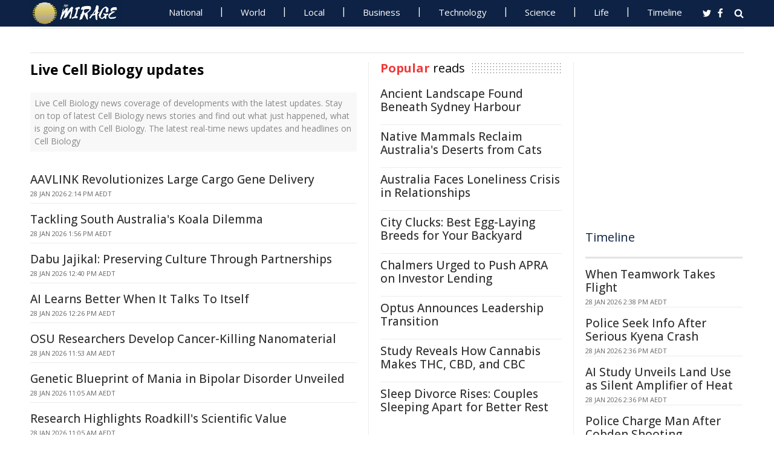

--- FILE ---
content_type: text/html; charset=UTF-8
request_url: https://www.miragenews.com/tag/cell-biology/
body_size: 11592
content:
<!DOCTYPE html>
<html lang="en-AU">
<head>
<meta charset="UTF-8">
<meta name="viewport" content="width=device-width, initial-scale=1">
<meta property="fb:pages" content="756916821089723" />
<meta http-equiv="refresh" content="260">
<meta name="robots" content="max-image-preview:large">

<link rel="canonical" href="https://www.miragenews.com/tag/cell-biology/">
   <title>Live Cell Biology updates | Mirage News</title>
<meta name="description" content="Live Cell Biology news coverage of developments with the latest updates. Stay on top of latest Cell Biology news stories and find out what just happened, what is going on with Cell Biology. The latest real-time news updates and headlines on Cell Biology">
<meta property="og:description" content="Live Cell Biology news coverage of developments with the latest updates. Stay on top of latest Cell Biology news stories and find out what just happened, what is going on with Cell Biology. The latest real-time news updates and headlines on Cell Biology">

<meta property="og:site_name" content="Mirage News">
<meta property="article:publisher" content="https://www.facebook.com/miragenews" />
<meta property="og:locale" content="en_AU" />
<meta property="og:url" content="https://www.miragenews.com/tag/cell-biology/" />
<meta property="og:title" content="Live Cell Biology updates" />
<meta property="og:image:width" content="450" />
<meta property="og:image:height" content="250" />
<meta property="og:type" content="website" />
 <meta property="og:image" content="https://cdn1.miragenews.com/wp-content/uploads/def_rota/news2.jpeg" />
<script type='application/ld+json'>{"@context":"https://schema.org","@type":"Organization","name":"Mirage News","url":"https://www.miragenews.com","logo":"https://www.miragenews.com/wp-content/themes/mirage/images/mirage_lg.png","sameAs":["https://www.facebook.com/miragenews/","https://twitter.com/MiragenewsCom"],"description":"Wollongong-based online news outlet covering Australia and beyond. If you have anything newsworthy - a story, video or picture to share with us, please email us.","address":{"@type":"PostalAddress","streetAddress":"Squires Way","addressLocality":"Wollongong","addressRegion":"Australia"},"contactPoint":[{"@type":"ContactPoint","contactType":"customer service","contactOption":"TollFree","email":"contact@miragenews.com","productSupported":"News","availableLanguage":["English"],"areaServed":"AU"}]}</script>

<script type='application/ld+json'>{"@context":"https://schema.org","@type":"WebSite","url":"https://www.miragenews.com/","potentialAction":{"@type":"SearchAction","target":"https://www.miragenews.com/search/?s={search_term}","query-input":"required name=search_term"}}</script>

<!-- partial head and title -->

<link rel="icon" type="image/png" sizes="96x96" href="/favicon-96x96.png">
<link rel="icon" type="image/png" sizes="32x32" href="/favicon-32x32.png">
<link rel="icon" type="image/png" sizes="16x16" href="/favicon-16x16.png">
<link rel="apple-touch-icon" sizes="180x180" href="/apple-touch-icon.png">
<link rel="manifest" href="/manifest.json">
<link rel="mask-icon" href="/safari-pinned-tab.svg" color="#5bbad5">
<meta name="msapplication-TileColor" content="#ffffff">
<meta name="theme-color" content="#0d2244">

<link href="https://fonts.googleapis.com/css2?family=Open+Sans:ital,wght@0,400;0,500;0,700;1,400&display=swap" rel="stylesheet">

<link href="https://www.miragenews.com/css/app.css?v=1729657442" rel="stylesheet">


<!-- Google tag (gtag.js) -->
<script async src="https://www.googletagmanager.com/gtag/js?id=G-8F1M85GY8L" type="71384b1c8282784bb387dd39-text/javascript"></script>
<script type="71384b1c8282784bb387dd39-text/javascript">
  window.dataLayer = window.dataLayer || [];
  function gtag(){dataLayer.push(arguments);}
  gtag('js', new Date());

  gtag('config', 'G-8F1M85GY8L');
</script>
</head>

<body class="tag">

<header id="header">
		
	
				<div class="top main-color-bg">

					<div class="inner-wrap">
<div class="d-logo logo">
	<a target="_top" href="/" title="Mirage News">

<img src="/images/mirage.news-logo.png">
									


								</a>
</div>

<div id="main-menu" class="top-menu"><ul id="menu-menu" class="menu"><li id="menu-item-85" class="menu-item menu-item-type-taxonomy menu-item-object-category menu-item-85"><a target="_top" href="/category/national/">National</a></li><li id="menu-item-86" class="menu-item menu-item-type-taxonomy menu-item-object-category menu-item-has-children menu-item-86"><a target="_top" href="/category/world/">World</a><ul class="sub-menu"><li id="menu-item-214984" class="menu-item menu-item-type-custom menu-item-object-custom menu-item-214984"><a target="_top" href="/tag/canada/">Canada</a></li><li id="menu-item-214985" class="menu-item menu-item-type-custom menu-item-object-custom menu-item-214985"><a target="_top" href="/tag/new-zealand/">New Zealand</a></li><li id="menu-item-214986" class="menu-item menu-item-type-custom menu-item-object-custom menu-item-214986"><a target="_top" href="/tag/uk/">UK</a></li></ul></li><li id="menu-item-214980" class="menu-item menu-item-type-taxonomy menu-item-object-category menu-item-has-children menu-item-214980"><a target="_top" href="/category/national/local/">Local</a><ul class="sub-menu"><li id="menu-item-514151" class="menu-item menu-item-type-custom menu-item-object-custom menu-item-514151"><a target="_top" href="/tag/australia/">Australia</a></li><li id="menu-item-514152" class="menu-item menu-item-type-custom menu-item-object-custom menu-item-514152"><a target="_top" href="/tag/government/">Government</a></li><li id="menu-item-514153" class="menu-item menu-item-type-custom menu-item-object-custom menu-item-514153"><a target="_top" href="/tag/local-council/">Local Council</a></li><li id="menu-item-214992" class="menu-item menu-item-type-custom menu-item-object-custom menu-item-214992"><a target="_top" href="/tag/police/">Police News</a></li></ul></li><li id="menu-item-89" class="menu-item menu-item-type-taxonomy menu-item-object-category menu-item-89"><a target="_top" href="/category/business/">Business</a></li><li id="menu-item-87" class="menu-item menu-item-type-taxonomy menu-item-object-category menu-item-87"><a target="_top" href="/category/technology/">Technology</a></li><li id="menu-item-88" class="menu-item menu-item-type-taxonomy menu-item-object-category menu-item-has-children menu-item-88"><a target="_top" href="/category/science/">Science</a><ul class="sub-menu"><li id="menu-item-214981" class="menu-item menu-item-type-taxonomy menu-item-object-category menu-item-214981"><a target="_top" href="/category/science/education/">Education</a></li></ul></li><li id="menu-item-91" class="menu-item menu-item-type-taxonomy menu-item-object-category menu-item-has-children menu-item-91"><a target="_top" href="/category/life/">Life</a><ul class="sub-menu"><li id="menu-item-94" class="menu-item menu-item-type-taxonomy menu-item-object-category menu-item-94"><a target="_top" href="/category/life/health/">Health</a></li><li id="menu-item-214978" class="menu-item menu-item-type-taxonomy menu-item-object-category menu-item-214978"><a target="_top" href="/category/life/social/">Social</a></li><li id="menu-item-214979" class="menu-item menu-item-type-taxonomy menu-item-object-category menu-item-214979"><a target="_top" href="/category/life/travel/">Travel</a></li><li id="menu-item-214991" class="menu-item menu-item-type-taxonomy menu-item-object-category menu-item-214991"><a target="_top" href="/category/sport/">Sport</a></li><li id="menu-item-514154" class="menu-item menu-item-type-custom menu-item-object-custom menu-item-514154"><a target="_top" href="/tag/university/">University News</a></li></ul></li><li id="menu-item-358987" class="menu-item menu-item-type-custom menu-item-object-custom menu-item-358987"><a target="_top" href="/archives/">Timeline</a></li></ul>
	<select class="select-menu"><option value="#" disabled="" selected>Menu ☰</option></select></div>
						
		
						<div class="search">
							<i class="fa fa-search"></i>
							 
						</div>
						
						<div class="social">
							<ul class="list">
							 
							 
								<li><a rel="noopener" class="twitter" target="_blank" href="https://twitter.com/miragenewscom"><i class="fa fa-twitter"></i></a></li>
							 
								<li><a rel="noopener" class="fb" target="_blank" href="https://www.facebook.com/miragenews"><i class="fa fa-facebook"></i></a></li>
						 
							  
							
							
							</ul>
						</div>
					</div>
				</div>
			 
			
			<div class="logo-wrap clearfix mlogom">
				<div class="inner-wrap">


					<div class="menu-section clearfix">

<nav id="main-menu2" class="clearfix"> 



							 <!-- primary menu --> 
						</nav>
					</div>
					
				</div>				
			</div>			
			
			
<!--# block name="ticker" --><!-- ticker -->
<div class="ticker-section">
	<div class="inner-wrap">
		<div class="ticker" style="visibility: hidden;">
<div class="title">
<i class="fa fa-angle-right"></i>
<span class="main-color">Latest</span> </div>

<ul  class="ticker_post_s">
<li><a href="/when-teamwork-takes-flight-1609237/">When Teamwork Takes Flight</a></li>	
<li><a href="/police-seek-info-after-serious-kyena-crash-1609236/">Police Seek Info After Serious Kyena Crash</a></li>	
<li><a href="/ai-study-unveils-land-use-as-silent-amplifier-1609234/">AI Study Unveils Land Use as Silent Amplifier of Heat</a></li>	
<li><a href="/police-charge-man-after-cobden-shooting-1609233/">Police Charge Man After Cobden Shooting</a></li>	
<li><a href="/lunar-new-year-2026-bayside-1609231/">Lunar New Year 2026: Bayside</a></li>	
<li><a href="/theology-of-safeguarding-children-1609230/">Theology Of Safeguarding Children</a></li>	
<li><a href="/sans-souci-indoor-pool-reopens-after-key-1609228/">Sans Souci Indoor Pool Reopens After Key Maintenance</a></li>	
<li><a href="/new-index-preserves-aboriginal-family-history-1609227/">New Index Preserves Aboriginal Family History</a></li>	
<li><a href="/seacare-authority-appoints-long-term-chairperson-1609226/">Seacare Authority Appoints Long-term Chairperson</a></li>	
<li><a href="/new-strategy-boosts-nsws-cyber-readiness-1609225/">New Strategy Boosts NSW's Cyber Readiness</a></li>	

	</ul>
		</div></div> 

</div>
		
		<!--# endblock -->
                 <!--# include virtual="/__cache/transient/ticker" stub="ticker" -->
			
			
	</header>	

<script defer src="https://www.miragenews.com/js/jq.js" type="71384b1c8282784bb387dd39-text/javascript"></script>

	<section id="main">

		<div class="inner-wrap">
		
		 
<div id="content" class="post-archive page-tag">

<header class="archive-header">		
			<h1>Live Cell Biology updates</h1>		
</header>
<div class="archive-desc section">
 
Live Cell Biology news coverage of developments with the latest updates. Stay on top of latest Cell Biology news stories and find out what just happened, what is going on with Cell Biology. The latest real-time news updates and headlines on Cell Biology
</div>

<div class="archive-postlist">
<div class="sidetabs wwidget-tabs">
  <div class="tabs-content-container">
   <div id="tab1-content" class="tab-content" style="display: block;">
      

 <div  lass="rem-i-s h-280"  >
                                 
		<!-- Responsive 1 -->
<ins class="adsbygoogle"
     style="display:block"
     data-ad-client="ca-pub-4000288052572090"
     data-ad-slot="5191473366"
     data-ad-format="auto"></ins>
<script data-cfasync="false">
     (adsbygoogle = window.adsbygoogle || []).push({});
</script>

</div>


 <div class="item-post" data-index="">
         <div class="post-right"> 
         	<h5><a href="/aavlink-revolutionizes-large-cargo-gene-delivery-1609218/">AAVLINK Revolutionizes Large Cargo Gene Delivery</a></h5>
         	<div class="entry-meta">
               <span class="date" itemprop="datePublished" content="2026-01-28T03:14:17+00:00">28 Jan 2026 2:14 pm AEDT</span>
            </div>
           
         </div>
      </div>


        

 <div class="item-post" data-index="">
         <div class="post-right"> 
         	<h5><a href="/tackling-south-australias-koala-dilemma-1609208/">Tackling South Australia's Koala Dilemma</a></h5>
         	<div class="entry-meta">
               <span class="date" itemprop="datePublished" content="2026-01-28T02:56:51+00:00">28 Jan 2026 1:56 pm AEDT</span>
            </div>
           
         </div>
      </div>


        

 <div class="item-post" data-index="">
         <div class="post-right"> 
         	<h5><a href="/dabu-jajikal-preserving-culture-through-1609155/">Dabu Jajikal: Preserving Culture Through Partnerships</a></h5>
         	<div class="entry-meta">
               <span class="date" itemprop="datePublished" content="2026-01-28T01:40:35+00:00">28 Jan 2026 12:40 pm AEDT</span>
            </div>
           
         </div>
      </div>


        

 <div class="item-post" data-index="">
         <div class="post-right"> 
         	<h5><a href="/ai-learns-better-when-it-talks-to-itself-1609141/">AI Learns Better When It Talks To Itself</a></h5>
         	<div class="entry-meta">
               <span class="date" itemprop="datePublished" content="2026-01-28T01:26:19+00:00">28 Jan 2026 12:26 pm AEDT</span>
            </div>
           
         </div>
      </div>


        

 <div class="item-post" data-index="">
         <div class="post-right"> 
         	<h5><a href="/osu-researchers-develop-cancer-killing-1609111/">OSU Researchers Develop Cancer-Killing Nanomaterial</a></h5>
         	<div class="entry-meta">
               <span class="date" itemprop="datePublished" content="2026-01-28T00:53:17+00:00">28 Jan 2026 11:53 am AEDT</span>
            </div>
           
         </div>
      </div>


        

 <div class="item-post" data-index="">
         <div class="post-right"> 
         	<h5><a href="/genetic-blueprint-of-mania-in-bipolar-disorder-1609073/">Genetic Blueprint of Mania in Bipolar Disorder Unveiled</a></h5>
         	<div class="entry-meta">
               <span class="date" itemprop="datePublished" content="2026-01-28T00:05:26+00:00">28 Jan 2026 11:05 am AEDT</span>
            </div>
           
         </div>
      </div>


        

 <div class="item-post" data-index="">
         <div class="post-right"> 
         	<h5><a href="/research-highlights-roadkills-scientific-value-1609072/">Research Highlights Roadkill's Scientific Value</a></h5>
         	<div class="entry-meta">
               <span class="date" itemprop="datePublished" content="2026-01-28T00:05:13+00:00">28 Jan 2026 11:05 am AEDT</span>
            </div>
           
         </div>
      </div>


        
 <div  >
                                 
		<!-- Responsive 1 -->
<ins class="adsbygoogle"
     style="display:block"
     data-ad-client="ca-pub-4000288052572090"
     data-ad-slot="5191473366"
     data-ad-format="auto"></ins>
<script data-cfasync="false">
     (adsbygoogle = window.adsbygoogle || []).push({});
</script>

</div>


 <div class="item-post" data-index="">
         <div class="post-right"> 
         	<h5><a href="/great-whites-develop-new-bone-cutting-teeth-1609068/">Great Whites Develop New Bone-Cutting Teeth with Age</a></h5>
         	<div class="entry-meta">
               <span class="date" itemprop="datePublished" content="2026-01-28T00:03:14+00:00">28 Jan 2026 11:03 am AEDT</span>
            </div>
           
         </div>
      </div>


        

 <div class="item-post" data-index="">
         <div class="post-right"> 
         	<h5><a href="/biscayne-bay-nurse-sharks-grow-faster-than-1609053/">Biscayne Bay Nurse Sharks Grow Faster Than Bimini's</a></h5>
         	<div class="entry-meta">
               <span class="date" itemprop="datePublished" content="2026-01-27T23:48:19+00:00">28 Jan 2026 10:48 am AEDT</span>
            </div>
           
         </div>
      </div>


        

 <div class="item-post" data-index="">
         <div class="post-right"> 
         	<h5><a href="/information-session-microbats-where-you-live-1608977/">Information Session: Microbats Where You Live</a></h5>
         	<div class="entry-meta">
               <span class="date" itemprop="datePublished" content="2026-01-27T22:16:35+00:00">28 Jan 2026 9:16 am AEDT</span>
            </div>
           
         </div>
      </div>


        

 <div class="item-post" data-index="">
         <div class="post-right"> 
         	<h5><a href="/osu-researchers-develop-new-cancer-killing-1608965/">OSU Researchers Develop New Cancer-killing Material</a></h5>
         	<div class="entry-meta">
               <span class="date" itemprop="datePublished" content="2026-01-27T22:05:20+00:00">28 Jan 2026 9:05 am AEDT</span>
            </div>
           
         </div>
      </div>


        

 <div class="item-post" data-index="">
         <div class="post-right"> 
         	<h5><a href="/3d-chip-platform-innovated-for-cancer-research-1608963/">3D Chip Platform Innovated for Cancer Research Testing</a></h5>
         	<div class="entry-meta">
               <span class="date" itemprop="datePublished" content="2026-01-27T22:05:06+00:00">28 Jan 2026 9:05 am AEDT</span>
            </div>
           
         </div>
      </div>


        

 <div class="item-post" data-index="">
         <div class="post-right"> 
         	<h5><a href="/research-suggests-path-to-earlier-genetic-1608961/">Research Suggests Path to Earlier Genetic Disorder Diagnosis</a></h5>
         	<div class="entry-meta">
               <span class="date" itemprop="datePublished" content="2026-01-27T22:04:36+00:00">28 Jan 2026 9:04 am AEDT</span>
            </div>
           
         </div>
      </div>


        

 <div class="item-post" data-index="">
         <div class="post-right"> 
         	<h5><a href="/humpbacks-show-surprising-sensitivity-to-high-1608954/">Humpbacks Show Surprising Sensitivity to High-Frequency Noise</a></h5>
         	<div class="entry-meta">
               <span class="date" itemprop="datePublished" content="2026-01-27T21:58:31+00:00">28 Jan 2026 8:58 am AEDT</span>
            </div>
           
         </div>
      </div>


        
 <div  >
                                 
		<!-- Responsive 1 -->
<ins class="adsbygoogle"
     style="display:block"
     data-ad-client="ca-pub-4000288052572090"
     data-ad-slot="5191473366"
     data-ad-format="auto"></ins>
<script data-cfasync="false">
     (adsbygoogle = window.adsbygoogle || []).push({});
</script>

</div>


 <div class="item-post" data-index="">
         <div class="post-right"> 
         	<h5><a href="/grant-boosts-self-cloning-crop-tech-for-indian-1608950/">Grant Boosts Self-Cloning Crop Tech for Indian Farmers</a></h5>
         	<div class="entry-meta">
               <span class="date" itemprop="datePublished" content="2026-01-27T21:50:32+00:00">28 Jan 2026 8:50 am AEDT</span>
            </div>
           
         </div>
      </div>


        

 <div class="item-post" data-index="">
         <div class="post-right"> 
         	<h5><a href="/rescuers-race-to-locate-stuck-man-1608922/">Rescuers Race To Locate Stuck Man</a></h5>
         	<div class="entry-meta">
               <span class="date" itemprop="datePublished" content="2026-01-27T21:05:30+00:00">28 Jan 2026 8:05 am AEDT</span>
            </div>
           
         </div>
      </div>


        

 <div class="item-post" data-index="">
         <div class="post-right"> 
         	<h5><a href="/first-gene-editing-skin-treatment-developed-1608917/">First Gene-Editing Skin Treatment Developed</a></h5>
         	<div class="entry-meta">
               <span class="date" itemprop="datePublished" content="2026-01-27T21:00:18+00:00">28 Jan 2026 8:00 am AEDT</span>
            </div>
           
         </div>
      </div>


        

 <div class="item-post" data-index="">
         <div class="post-right"> 
         	<h5><a href="/unc-study-protein-fuels-antibiotic-tolerance-1608897/">UNC Study: Protein Fuels Antibiotic Tolerance</a></h5>
         	<div class="entry-meta">
               <span class="date" itemprop="datePublished" content="2026-01-27T20:02:29+00:00">28 Jan 2026 7:02 am AEDT</span>
            </div>
           
         </div>
      </div>


        

 <div class="item-post" data-index="">
         <div class="post-right"> 
         	<h5><a href="/common-mechanism-links-oral-cancer-pain-opioid-1608889/">Common Mechanism Links Oral Cancer Pain, Opioid Tolerance</a></h5>
         	<div class="entry-meta">
               <span class="date" itemprop="datePublished" content="2026-01-27T19:06:27+00:00">28 Jan 2026 6:06 am AEDT</span>
            </div>
           
         </div>
      </div>


        

 <div class="item-post" data-index="">
         <div class="post-right"> 
         	<h5><a href="/purdue-unveils-new-breast-cancer-treatment-1608883/">Purdue Unveils New Breast Cancer Treatment Target</a></h5>
         	<div class="entry-meta">
               <span class="date" itemprop="datePublished" content="2026-01-27T18:46:47+00:00">28 Jan 2026 5:46 am AEDT</span>
            </div>
           
         </div>
      </div>


        

 <div class="item-post" data-index="">
         <div class="post-right"> 
         	<h5><a href="/nature-vs-nurture-shaping-our-immune-cells-1608879/">Nature vs. Nurture: Shaping Our Immune Cells</a></h5>
         	<div class="entry-meta">
               <span class="date" itemprop="datePublished" content="2026-01-27T18:46:19+00:00">28 Jan 2026 5:46 am AEDT</span>
            </div>
           
         </div>
      </div>


        
 <div  >
                                 
		<!-- Responsive 1 -->
<ins class="adsbygoogle"
     style="display:block"
     data-ad-client="ca-pub-4000288052572090"
     data-ad-slot="5191473366"
     data-ad-format="auto"></ins>
<script data-cfasync="false">
     (adsbygoogle = window.adsbygoogle || []).push({});
</script>

</div>


 <div class="item-post" data-index="">
         <div class="post-right"> 
         	<h5><a href="/excessive-intake-linked-to-neurodegenerative-1608866/">Excessive Intake Linked to Neurodegenerative Disease</a></h5>
         	<div class="entry-meta">
               <span class="date" itemprop="datePublished" content="2026-01-27T17:48:46+00:00">28 Jan 2026 4:48 am AEDT</span>
            </div>
           
         </div>
      </div>


        

 <div class="item-post" data-index="">
         <div class="post-right"> 
         	<h5><a href="/mount-sinai-antibody-cells-key-in-cancer-1608862/">Mount Sinai: Antibody Cells Key in Cancer Immunotherapy</a></h5>
         	<div class="entry-meta">
               <span class="date" itemprop="datePublished" content="2026-01-27T17:48:18+00:00">28 Jan 2026 4:48 am AEDT</span>
            </div>
           
         </div>
      </div>


        

 <div class="item-post" data-index="">
         <div class="post-right"> 
         	<h5><a href="/ucla-study-covid-fragments-target-kill-immune-1608843/">UCLA Study: Covid Fragments Target, Kill Immune Cells</a></h5>
         	<div class="entry-meta">
               <span class="date" itemprop="datePublished" content="2026-01-27T17:08:34+00:00">28 Jan 2026 4:08 am AEDT</span>
            </div>
           
         </div>
      </div>


        

 <div class="item-post" data-index="">
         <div class="post-right"> 
         	<h5><a href="/research-links-heart-attacks-to-brain-nerves-1608839/">Research Links Heart Attacks to Brain, Nerves, Immune System</a></h5>
         	<div class="entry-meta">
               <span class="date" itemprop="datePublished" content="2026-01-27T16:56:47+00:00">28 Jan 2026 3:56 am AEDT</span>
            </div>
           
         </div>
      </div>


        

 <div class="item-post" data-index="">
         <div class="post-right"> 
         	<h5><a href="/stone-baby-rare-condition-forms-calcified-fetus-1608831/">Stone Baby: Rare Condition Forms Calcified Fetus</a></h5>
         	<div class="entry-meta">
               <span class="date" itemprop="datePublished" content="2026-01-27T16:45:23+00:00">28 Jan 2026 3:45 am AEDT</span>
            </div>
           
         </div>
      </div>


        

 <div class="item-post" data-index="">
         <div class="post-right"> 
         	<h5><a href="/decoding-muscle-twitches-causes-meanings-1608829/">Decoding Muscle Twitches: Causes &amp; Meanings</a></h5>
         	<div class="entry-meta">
               <span class="date" itemprop="datePublished" content="2026-01-27T16:45:09+00:00">28 Jan 2026 3:45 am AEDT</span>
            </div>
           
         </div>
      </div>


        

 <div class="item-post" data-index="">
         <div class="post-right"> 
         	<h5><a href="/graphenes-3d-properties-unlocked-green-1608816/">Graphene's 3D Properties Unlocked, Green Computing Gains</a></h5>
         	<div class="entry-meta">
               <span class="date" itemprop="datePublished" content="2026-01-27T16:14:19+00:00">28 Jan 2026 3:14 am AEDT</span>
            </div>
           
         </div>
      </div>


        
 <div  >
                                 
		<!-- Responsive 1 -->
<ins class="adsbygoogle"
     style="display:block"
     data-ad-client="ca-pub-4000288052572090"
     data-ad-slot="5191473366"
     data-ad-format="auto"></ins>
<script data-cfasync="false">
     (adsbygoogle = window.adsbygoogle || []).push({});
</script>

</div>


 <div class="item-post" data-index="">
         <div class="post-right"> 
         	<h5><a href="/liverpool-unveils-graphenes-3d-boost-for-green-1608805/">Liverpool Unveils Graphene's 3D Boost for Green Tech</a></h5>
         	<div class="entry-meta">
               <span class="date" itemprop="datePublished" content="2026-01-27T16:08:37+00:00">28 Jan 2026 3:08 am AEDT</span>
            </div>
           
         </div>
      </div>


        

 <div class="item-post" data-index="">
         <div class="post-right"> 
         	<h5><a href="/inflammation-autoimmune-link-found-in-heart-1608801/">Inflammation, Autoimmune Link Found in Heart Failure</a></h5>
         	<div class="entry-meta">
               <span class="date" itemprop="datePublished" content="2026-01-27T16:06:19+00:00">28 Jan 2026 3:06 am AEDT</span>
            </div>
           
         </div>
      </div>


        

 <div class="item-post" data-index="">
         <div class="post-right"> 
         	<h5><a href="/organoids-uncover-glioblastomas-treatment-1608797/">Organoids Uncover Glioblastoma's Treatment Evasion</a></h5>
         	<div class="entry-meta">
               <span class="date" itemprop="datePublished" content="2026-01-27T16:00:50+00:00">28 Jan 2026 3:00 am AEDT</span>
            </div>
           
         </div>
      </div>


        

 <div class="item-post" data-index="">
         <div class="post-right"> 
         	<h5><a href="/scientists-uncover-diverse-strains-in-brain-1608782/">Scientists Uncover Diverse Strains in Brain Parasite</a></h5>
         	<div class="entry-meta">
               <span class="date" itemprop="datePublished" content="2026-01-27T15:40:18+00:00">28 Jan 2026 2:40 am AEDT</span>
            </div>
           
         </div>
      </div>


        

 <div class="item-post" data-index="">
         <div class="post-right"> 
         	<h5><a href="/1m-nsf-grant-boosts-iu-pesticide-exposure-study-1608760/">$1M NSF Grant Boosts IU Pesticide Exposure Study</a></h5>
         	<div class="entry-meta">
               <span class="date" itemprop="datePublished" content="2026-01-27T15:18:19+00:00">28 Jan 2026 2:18 am AEDT</span>
            </div>
           
         </div>
      </div>


        

 <div class="item-post" data-index="">
         <div class="post-right"> 
         	<h5><a href="/qli5-secures-multi-million-euro-boost-from-1608742/">QLi5 Secures Multi-Million Euro Boost from Qurient</a></h5>
         	<div class="entry-meta">
               <span class="date" itemprop="datePublished" content="2026-01-27T14:59:03+00:00">28 Jan 2026 1:59 am AEDT</span>
            </div>
           
         </div>
      </div>


        

 <div class="item-post" data-index="">
         <div class="post-right"> 
         	<h5><a href="/emts-role-in-glioblastoma-uncovered-1608707/">EMT's Role in Glioblastoma Uncovered</a></h5>
         	<div class="entry-meta">
               <span class="date" itemprop="datePublished" content="2026-01-27T14:10:18+00:00">28 Jan 2026 1:10 am AEDT</span>
            </div>
           
         </div>
      </div>


        
 <div  >
                                 
		<!-- Responsive 1 -->
<ins class="adsbygoogle"
     style="display:block"
     data-ad-client="ca-pub-4000288052572090"
     data-ad-slot="5191473366"
     data-ad-format="auto"></ins>
<script data-cfasync="false">
     (adsbygoogle = window.adsbygoogle || []).push({});
</script>

</div>


 <div class="item-post" data-index="">
         <div class="post-right"> 
         	<h5><a href="/wsu-projects-draw-on-ai-to-advance-medical-1608705/">WSU Projects Draw On AI To Advance Medical Science</a></h5>
         	<div class="entry-meta">
               <span class="date" itemprop="datePublished" content="2026-01-27T14:06:34+00:00">28 Jan 2026 1:06 am AEDT</span>
            </div>
           
         </div>
      </div>


        

 <div class="item-post" data-index="">
         <div class="post-right"> 
         	<h5><a href="/climablue-boosts-climate-resilience-in-barcelona-1608668/">CLIMABLUE Boosts Climate Resilience in Barcelona</a></h5>
         	<div class="entry-meta">
               <span class="date" itemprop="datePublished" content="2026-01-27T13:22:18+00:00">28 Jan 2026 12:22 am AEDT</span>
            </div>
           
         </div>
      </div>


        

 <div class="item-post" data-index="">
         <div class="post-right"> 
         	<h5><a href="/ai-eases-dinosaur-footprint-identification-1608664/">AI Eases Dinosaur Footprint Identification Challenge</a></h5>
         	<div class="entry-meta">
               <span class="date" itemprop="datePublished" content="2026-01-27T13:20:18+00:00">28 Jan 2026 12:20 am AEDT</span>
            </div>
           
         </div>
      </div>


        

 <div class="item-post" data-index="">
         <div class="post-right"> 
         	<h5><a href="/1-5m-fund-for-innovations-in-conflict-wound-care-1608638/">£1.5M Fund for Innovations in Conflict Wound Care</a></h5>
         	<div class="entry-meta">
               <span class="date" itemprop="datePublished" content="2026-01-27T12:26:31+00:00">27 Jan 2026 11:26 pm AEDT</span>
            </div>
           
         </div>
      </div>


        

 <div class="item-post" data-index="">
         <div class="post-right"> 
         	<h5><a href="/uconn-health-postdoc-projected-top-10-draft-pick-1608632/">UConn Health Postdoc Projected Top-10 Draft Pick</a></h5>
         	<div class="entry-meta">
               <span class="date" itemprop="datePublished" content="2026-01-27T12:18:20+00:00">27 Jan 2026 11:18 pm AEDT</span>
            </div>
           
         </div>
      </div>


        

 <div class="item-post" data-index="">
         <div class="post-right"> 
         	<h5><a href="/researchers-use-math-driven-sound-to-target-1608624/">Researchers Use Math-Driven Sound to Target Cells</a></h5>
         	<div class="entry-meta">
               <span class="date" itemprop="datePublished" content="2026-01-27T12:05:22+00:00">27 Jan 2026 11:05 pm AEDT</span>
            </div>
           
         </div>
      </div>


        

 <div class="item-post" data-index="">
         <div class="post-right"> 
         	<h5><a href="/uab-studies-urban-gardens-impact-on-barcelona-1608617/">UAB Studies Urban Gardens' Impact on Barcelona Wellbeing</a></h5>
         	<div class="entry-meta">
               <span class="date" itemprop="datePublished" content="2026-01-27T12:03:04+00:00">27 Jan 2026 11:03 pm AEDT</span>
            </div>
           
         </div>
      </div>


        
 <div  >
                                 
		<!-- Responsive 1 -->
<ins class="adsbygoogle"
     style="display:block"
     data-ad-client="ca-pub-4000288052572090"
     data-ad-slot="5191473366"
     data-ad-format="auto"></ins>
<script data-cfasync="false">
     (adsbygoogle = window.adsbygoogle || []).push({});
</script>

</div>


 <div class="item-post" data-index="">
         <div class="post-right"> 
         	<h5><a href="/inside-clockwork-of-embryonic-body-patterning-1608530/">Inside Clockwork of Embryonic Body Patterning</a></h5>
         	<div class="entry-meta">
               <span class="date" itemprop="datePublished" content="2026-01-27T07:31:06+00:00">27 Jan 2026 6:31 pm AEDT</span>
            </div>
           
         </div>
      </div>


        

 <div class="item-post" data-index="">
         <div class="post-right"> 
         	<h5><a href="/ai-improves-learning-through-self-dialogue-1608522/">AI Improves Learning Through Self-Dialogue</a></h5>
         	<div class="entry-meta">
               <span class="date" itemprop="datePublished" content="2026-01-27T07:14:34+00:00">27 Jan 2026 6:14 pm AEDT</span>
            </div>
           
         </div>
      </div>


        

 <div class="item-post" data-index="">
         <div class="post-right"> 
         	<h5><a href="/tsu-airi-launch-ai-lab-in-chemistry-molecular-1608516/">TSU, AIRI Launch AI Lab in Chemistry &amp; Molecular Engineering</a></h5>
         	<div class="entry-meta">
               <span class="date" itemprop="datePublished" content="2026-01-27T06:57:10+00:00">27 Jan 2026 5:57 pm AEDT</span>
            </div>
           
         </div>
      </div>


        

 <div class="item-post" data-index="">
         <div class="post-right"> 
         	<h5><a href="/genetic-battle-unfolds-within-your-dna-1608433/">Genetic Battle Unfolds Within Your DNA</a></h5>
         	<div class="entry-meta">
               <span class="date" itemprop="datePublished" content="2026-01-27T04:34:35+00:00">27 Jan 2026 3:34 pm AEDT</span>
            </div>
           
         </div>
      </div>


        

 <div class="item-post" data-index="">
         <div class="post-right"> 
         	<h5><a href="/red-flowers-magic-trait-attracts-birds-repels-1608426/">Red Flowers' Magic Trait Attracts Birds, Repels Bees</a></h5>
         	<div class="entry-meta">
               <span class="date" itemprop="datePublished" content="2026-01-27T04:22:20+00:00">27 Jan 2026 3:22 pm AEDT</span>
            </div>
           
         </div>
      </div>


        

 <div class="item-post" data-index="">
         <div class="post-right"> 
         	<h5><a href="/zn-mno2-pouch-cells-enhanced-by-solvation-1608311/">Zn-MnO2 Pouch Cells Enhanced by Solvation Engineering</a></h5>
         	<div class="entry-meta">
               <span class="date" itemprop="datePublished" content="2026-01-27T01:58:19+00:00">27 Jan 2026 12:58 pm AEDT</span>
            </div>
           
         </div>
      </div>


        
	</div>
</div>
</div>
		</div>

<div class="pagination">
    

      
  <a class="page-numbers  current " href="/tag/cell-biology/">1</a>


   
            
        <a class="page-numbers " href="#" dhref="/tag/cell-biology/page/2/">2</a>
    
    
    
        <span class="page-numbers dots">…</span>
   
         <a class="next page-numbers" href="#" dhref="/tag/cell-biology/page/2/">Next »</a>
    </div>
 </div>


<div id="sidebar-right" class="sidebar">
<!--# block name="popular" --><aside class="widget"> <div class="widget-title">
<h4 class="title"><span>Popular</span> reads</h4>
</div>		


	<ul class="ul-sec">

 
												 

		<li>					
			 
			<h5><a href="/ancient-landscape-found-beneath-sydney-harbour-1569682/">Ancient Landscape Found Beneath Sydney Harbour</a></h5>	
			
				
		</li>												
										 
 
												 

		<li>					
			 
			<h5><a href="/native-mammals-reclaim-australias-deserts-from-1576118/">Native Mammals Reclaim Australia's Deserts from Cats</a></h5>	
			
				
		</li>												
										 
 
												 

		<li>					
			 
			<h5><a href="/australia-faces-loneliness-crisis-in-1576079/">Australia Faces Loneliness Crisis in Relationships</a></h5>	
			
				
		</li>												
										 
 
												 

		<li>					
			 
			<h5><a href="/city-clucks-best-egg-laying-breeds-for-your-1579223/">City Clucks: Best Egg-Laying Breeds for Your Backyard</a></h5>	
			
				
		</li>												
										 
 
												 

		<li>					
			 
			<h5><a href="/chalmers-urged-to-push-apra-on-investor-lending-1578748/">Chalmers Urged to Push APRA on Investor Lending</a></h5>	
			
				
		</li>												
										 
 
												 

		<li>					
			 
			<h5><a href="/optus-announces-networks-leadership-transition-1598923/">Optus Announces Leadership Transition</a></h5>	
			
				
		</li>												
										 
 
												 

		<li>					
			 
			<h5><a href="/origins-of-thc-cbd-and-cbc-in-cannabis-revealed-1596596/">Study Reveals How Cannabis Makes THC, CBD, and CBC</a></h5>	
			
				
		</li>												
										 
 
												 

		<li>					
			 
			<h5><a href="/sleep-divorce-rises-couples-sleeping-apart-for-1584550/">Sleep Divorce Rises: Couples Sleeping Apart for Better Rest</a></h5>	
			
				
		</li>												
	

</ul>


</aside>
<!--# endblock -->
                 <!--# include virtual="/__cache/transient/popular" stub="popular" -->
<aside id="text-4" class="widget widget_text"><div class="textwidget"><div style="margin-top:10px">
	<ins class="adsbygoogle"
     style="display:block"
     data-ad-format="autorelaxed"
     data-ad-client="ca-pub-4000288052572090"
     data-ad-slot="9558134829"
 data-matched-content-ui-type="text"
     data-matched-content-rows-num="1"
     data-matched-content-columns-num="1"
     ></ins>
<script data-cfasync="false">
     (adsbygoogle = window.adsbygoogle || []).push({});
</script>
</div>
</div>
</aside>
<aside id="polls-widget" class="widget widget_polls-widget">
	
	<div class="widget-title"><h4><span>Poll</span></h4></div>
	<div id="polls" class="wp-polls">

<form id="polls_form" class="wp-polls-form" data-d="102" data-nonce="vSa68110217695715117Yppt">


<h4>Inflation Expectation: Where do you think inflation is headed in 2026?
	</h4>
<div class="wp-polls-ans">
	<ul class="wp-polls-ul" >
    <li id="ans-1"><input type="radio" name="ans" value="1"> 
	<label>Much lower</label><i class="p-r"></i><i class="p-b"></i></li>
    <li id="ans-2"><input type="radio" name="ans" value="2"> 
	<label>Lower</label><i class="p-r"></i><i class="p-b"></i></li>
    <li id="ans-3"><input type="radio" name="ans" value="3"> 
	<label>About the same</label><i class="p-r"></i><i class="p-b"></i></li>
    <li id="ans-4"><input type="radio" name="ans" value="4"> 
	<label>Higher</label><i class="p-r"></i><i class="p-b"></i></li>
    <li id="ans-5"><input type="radio" name="ans" value="5"> 
	<label>Much higher</label><i class="p-r"></i><i class="p-b"></i></li>
 

</ul>
<i class="total"></i>
<p class="actions">
	<a data-t="b" href="#">« Back</a>
	<a href="#" data-t="v">Vote</a><a data-t="r" href="#">Results »</a></p>

	<small class="msgbox"></small>
</div>


</form>
</div>



</aside>


<aside id="wellthemes_recent_tags_widget-2" class="widget widget_tags" data-animation="fadeInUp"><div class="widget-title"><h4>Popular Topics</h4></div> <div class="tagcloud"><a target="_top" href="/tag/australia/" title="View all posts in Australia"><i class="fa fa-tag"></i>Australia</a><a target="_top" href="/tag/government/" title="View all posts in Government"><i class="fa fa-tag"></i>Government</a><a target="_top" href="/tag/university/" title="View all posts in university"><i class="fa fa-tag"></i>university</a><a target="_top" href="/tag/community/" title="View all posts in community"><i class="fa fa-tag"></i>community</a><a target="_top" href="/tag/police/" title="View all posts in police"><i class="fa fa-tag"></i>police</a><a target="_top" href="/tag/australian/" title="View all posts in Australian"><i class="fa fa-tag"></i>Australian</a><a target="_top" href="/tag/research/" title="View all posts in research"><i class="fa fa-tag"></i>research</a><a target="_top" href="/tag/nsw/" title="View all posts in NSW"><i class="fa fa-tag"></i>NSW</a><a target="_top" href="/tag/victoria/" title="View all posts in Victoria"><i class="fa fa-tag"></i>Victoria</a><a target="_top" href="/tag/professor/" title="View all posts in Professor"><i class="fa fa-tag"></i>Professor</a><a target="_top" href="/tag/health/" title="View all posts in health"><i class="fa fa-tag"></i>health</a><a target="_top" href="/tag/environment/" title="View all posts in environment"><i class="fa fa-tag"></i>environment</a><a target="_top" href="/tag/minister/" title="View all posts in Minister"><i class="fa fa-tag"></i>Minister</a><a target="_top" href="/tag/queensland/" title="View all posts in Queensland"><i class="fa fa-tag"></i>Queensland</a><a target="_top" href="/tag/business/" title="View all posts in business"><i class="fa fa-tag"></i>business</a><a target="_top" href="/tag/council/" title="View all posts in council"><i class="fa fa-tag"></i>council</a><a target="_top" href="/tag/uk/" title="View all posts in UK"><i class="fa fa-tag"></i>UK</a><a target="_top" href="/tag/covid-19/" title="View all posts in covid-19"><i class="fa fa-tag"></i>covid-19</a><a target="_top" href="/tag/local-council/" title="View all posts in local council"><i class="fa fa-tag"></i>local council</a><a target="_top" href="/tag/new-south-wales/" title="View all posts in New South Wales"><i class="fa fa-tag"></i>New South Wales</a><a target="_top" href="/tag/infrastructure/" title="View all posts in infrastructure"><i class="fa fa-tag"></i>infrastructure</a><a target="_top" href="/tag/investment/" title="View all posts in Investment"><i class="fa fa-tag"></i>Investment</a><a target="_top" href="/tag/education/" title="View all posts in education"><i class="fa fa-tag"></i>education</a><a target="_top" href="/tag/technology/" title="View all posts in technology"><i class="fa fa-tag"></i>technology</a><a target="_top" href="/tag/industry/" title="View all posts in industry"><i class="fa fa-tag"></i>industry</a><a target="_top" href="/tag/investigation/" title="View all posts in investigation"><i class="fa fa-tag"></i>investigation</a><a target="_top" href="/tag/auspol/" title="View all posts in AusPol"><i class="fa fa-tag"></i>AusPol</a><a target="_top" href="/tag/united-states/" title="View all posts in United States"><i class="fa fa-tag"></i>United States</a><a target="_top" href="/tag/project/" title="View all posts in project"><i class="fa fa-tag"></i>project</a><a target="_top" href="/tag/crime/" title="View all posts in crime"><i class="fa fa-tag"></i>crime</a><a target="_top" href="/tag/emergency/" title="View all posts in Emergency"><i class="fa fa-tag"></i>Emergency</a><a target="_top" href="/tag/sustainable/" title="View all posts in sustainable"><i class="fa fa-tag"></i>sustainable</a><a target="_top" href="/tag/new-zealand/" title="View all posts in New Zealand"><i class="fa fa-tag"></i>New Zealand</a><a target="_top" href="/tag/uk-government/" title="View all posts in UK Government"><i class="fa fa-tag"></i>UK Government</a><a target="_top" href="/tag/qld/" title="View all posts in QLD"><i class="fa fa-tag"></i>QLD</a><a target="_top" href="/tag/scientists/" title="View all posts in Scientists"><i class="fa fa-tag"></i>Scientists</a><a target="_top" href="/tag/future/" title="View all posts in future"><i class="fa fa-tag"></i>future</a><a target="_top" href="/tag/sydney/" title="View all posts in Sydney"><i class="fa fa-tag"></i>Sydney</a><a target="_top" href="/tag/president/" title="View all posts in President"><i class="fa fa-tag"></i>President</a><a target="_top" href="/tag/climate-change/" title="View all posts in climate change"><i class="fa fa-tag"></i>climate change</a><a target="_top" href="/tag/america/" title="View all posts in america"><i class="fa fa-tag"></i>america</a><a target="_top" href="/tag/impact/" title="View all posts in Impact"><i class="fa fa-tag"></i>Impact</a><a target="_top" href="/tag/court/" title="View all posts in court"><i class="fa fa-tag"></i>court</a><a target="_top" href="/tag/internet/" title="View all posts in Internet"><i class="fa fa-tag"></i>Internet</a><a target="_top" href="/tag/incident/" title="View all posts in incident"><i class="fa fa-tag"></i>incident</a></div>
</aside> <aside id="text-5" class="widget widget_text"><div class="textwidget"><!-- Responsive 1 -->
<ins class="adsbygoogle"
     style="display:block"
     data-ad-client="ca-pub-4000288052572090"
     data-ad-slot="5191473366"
     data-ad-format="auto"></ins>
<script data-cfasync="false">
     (adsbygoogle = window.adsbygoogle || []).push({});
</script></div></aside>

 <aside id="text-16" class="widget widget_text"><div class="textwidget"><div class="hide-in-mob"><!-- Responsive 1 -->
<ins class="adsbygoogle"
     style="display:block"
     data-ad-client="ca-pub-4000288052572090"
     data-ad-slot="5191473366"
     data-ad-format="auto"></ins>
<script data-cfasync="false">
     (adsbygoogle = window.adsbygoogle || []).push({});
</script></div></div>
 </aside>
</div>

 <div id="sidebar-left" class="sidebar">
 <aside id="text-5" class="widget widget_text"><div class="textwidget"><div class="h-250 rem-i-s">
<!-- vertical display for single top -->
<ins class="adsbygoogle"
       style="display:block"
     data-ad-client="ca-pub-4000288052572090"
     data-ad-slot="7666069622"
    data-ad-format="auto"></ins>
<script data-cfasync="false">
     (adsbygoogle = window.adsbygoogle || []).push({});
</script></div></div></aside>
 <aside id="wt_popular_tabs_widget-3" class="widget widget_tabs">
<!--# block name="timeline" --><div class="section-left sidetabs">		

			<div class="tab-titles">
				<ul class="list">
					<li class="active"><a target="_top" href="/archives/">Timeline</a></li>
				</ul>
			</div>
			
			<div class="tabs-content-container">
			
				<div id="tab1-content" class="tab-content">	
					
								

							
							    

								
								<div class="item-post">
									<div class="post-right">										
										<h5><a target="_top" href="/when-teamwork-takes-flight-1609237/">When Teamwork Takes Flight</a></h5>
										<div class="entry-meta">						 
											<span content="2026-01-28T03:38:21+00:00" class="date">28 Jan 2026 2:38 pm AEDT</span>			
										</div>					
									</div>
								</div>
																

							
							    

								
								<div class="item-post">
									<div class="post-right">										
										<h5><a target="_top" href="/police-seek-info-after-serious-kyena-crash-1609236/">Police Seek Info After Serious Kyena Crash</a></h5>
										<div class="entry-meta">						 
											<span content="2026-01-28T03:36:51+00:00" class="date">28 Jan 2026 2:36 pm AEDT</span>			
										</div>					
									</div>
								</div>
																

							
							    

								
								<div class="item-post">
									<div class="post-right">										
										<h5><a target="_top" href="/ai-study-unveils-land-use-as-silent-amplifier-1609234/">AI Study Unveils Land Use as Silent Amplifier of Heat</a></h5>
										<div class="entry-meta">						 
											<span content="2026-01-28T03:36:17+00:00" class="date">28 Jan 2026 2:36 pm AEDT</span>			
										</div>					
									</div>
								</div>
																

							
							    

								
								<div class="item-post">
									<div class="post-right">										
										<h5><a target="_top" href="/police-charge-man-after-cobden-shooting-1609233/">Police Charge Man After Cobden Shooting</a></h5>
										<div class="entry-meta">						 
											<span content="2026-01-28T03:34:52+00:00" class="date">28 Jan 2026 2:34 pm AEDT</span>			
										</div>					
									</div>
								</div>
																

							
							    

								
								<div class="item-post">
									<div class="post-right">										
										<h5><a target="_top" href="/lunar-new-year-2026-bayside-1609231/">Lunar New Year 2026: Bayside</a></h5>
										<div class="entry-meta">						 
											<span content="2026-01-28T03:34:17+00:00" class="date">28 Jan 2026 2:34 pm AEDT</span>			
										</div>					
									</div>
								</div>
																

							
							    

								
								<div class="item-post">
									<div class="post-right">										
										<h5><a target="_top" href="/theology-of-safeguarding-children-1609230/">Theology Of Safeguarding Children</a></h5>
										<div class="entry-meta">						 
											<span content="2026-01-28T03:28:31+00:00" class="date">28 Jan 2026 2:28 pm AEDT</span>			
										</div>					
									</div>
								</div>
																

							
							    
							    <div style="margin:15px 0;margin-top:0">
                                 
							    	 <ins class="adsbygoogle"
     style="display:block"
     data-ad-format="fluid"
     data-ad-layout-key="-eg+h-1i-49+dg"
     data-ad-client="ca-pub-4000288052572090"
     data-ad-slot="1358622787"></ins>
<script data-cfasync="false">
     (adsbygoogle = window.adsbygoogle || []).push({});
</script>

							    </div>

							    

								
								<div class="item-post">
									<div class="post-right">										
										<h5><a target="_top" href="/sans-souci-indoor-pool-reopens-after-key-1609228/">Sans Souci Indoor Pool Reopens After Key Maintenance</a></h5>
										<div class="entry-meta">						 
											<span content="2026-01-28T03:28:18+00:00" class="date">28 Jan 2026 2:28 pm AEDT</span>			
										</div>					
									</div>
								</div>
																

							
							    

								
								<div class="item-post">
									<div class="post-right">										
										<h5><a target="_top" href="/new-index-preserves-aboriginal-family-history-1609227/">New Index Preserves Aboriginal Family History</a></h5>
										<div class="entry-meta">						 
											<span content="2026-01-28T03:22:20+00:00" class="date">28 Jan 2026 2:22 pm AEDT</span>			
										</div>					
									</div>
								</div>
																

							
							    

								
								<div class="item-post">
									<div class="post-right">										
										<h5><a target="_top" href="/seacare-authority-appoints-long-term-chairperson-1609226/">Seacare Authority Appoints Long-term Chairperson</a></h5>
										<div class="entry-meta">						 
											<span content="2026-01-28T03:20:40+00:00" class="date">28 Jan 2026 2:20 pm AEDT</span>			
										</div>					
									</div>
								</div>
																

							
							    

								
								<div class="item-post">
									<div class="post-right">										
										<h5><a target="_top" href="/new-strategy-boosts-nsws-cyber-readiness-1609225/">New Strategy Boosts NSW's Cyber Readiness</a></h5>
										<div class="entry-meta">						 
											<span content="2026-01-28T03:20:21+00:00" class="date">28 Jan 2026 2:20 pm AEDT</span>			
										</div>					
									</div>
								</div>
																

							
							    

								
								<div class="item-post">
									<div class="post-right">										
										<h5><a target="_top" href="/schools-back-library-program-is-packed-1609223/">School's Back, Library Program Is Packed</a></h5>
										<div class="entry-meta">						 
											<span content="2026-01-28T03:15:12+00:00" class="date">28 Jan 2026 2:15 pm AEDT</span>			
										</div>					
									</div>
								</div>
																

							
							    

								
								<div class="item-post">
									<div class="post-right">										
										<h5><a target="_top" href="/native-fungi-fight-almond-crop-disease-1609221/">Native Fungi Fight Almond Crop Disease Sustainably</a></h5>
										<div class="entry-meta">						 
											<span content="2026-01-28T03:14:50+00:00" class="date">28 Jan 2026 2:14 pm AEDT</span>			
										</div>					
									</div>
								</div>
																

							
							    
							    <div style="margin:15px 0;margin-top:0">
                                 
							    	 <ins class="adsbygoogle"
     style="display:block"
     data-ad-format="fluid"
     data-ad-layout-key="-eg+h-1i-49+dg"
     data-ad-client="ca-pub-4000288052572090"
     data-ad-slot="1358622787"></ins>
<script data-cfasync="false">
     (adsbygoogle = window.adsbygoogle || []).push({});
</script>

							    </div>

							    

								
								<div class="item-post">
									<div class="post-right">										
										<h5><a target="_top" href="/fungus-extracts-phosphorus-from-industrial-waste-1609219/">Fungus Extracts Phosphorus From Industrial Waste</a></h5>
										<div class="entry-meta">						 
											<span content="2026-01-28T03:14:34+00:00" class="date">28 Jan 2026 2:14 pm AEDT</span>			
										</div>					
									</div>
								</div>
																

							
							    

								
								<div class="item-post">
									<div class="post-right">										
										<h5><a target="_top" href="/aavlink-revolutionizes-large-cargo-gene-delivery-1609218/">AAVLINK Revolutionizes Large Cargo Gene Delivery</a></h5>
										<div class="entry-meta">						 
											<span content="2026-01-28T03:14:17+00:00" class="date">28 Jan 2026 2:14 pm AEDT</span>			
										</div>					
									</div>
								</div>
																

							
							    

								
								<div class="item-post">
									<div class="post-right">										
										<h5><a target="_top" href="/training-range-sets-new-standard-1609216/">Training Range Sets New Standard</a></h5>
										<div class="entry-meta">						 
											<span content="2026-01-28T03:08:20+00:00" class="date">28 Jan 2026 2:08 pm AEDT</span>			
										</div>					
									</div>
								</div>
																

							
							    

								
								<div class="item-post">
									<div class="post-right">										
										<h5><a target="_top" href="/depena-reserve-dolls-point-carpark-upgrade-1609214/">Depena Reserve, Dolls Point Carpark Upgrade: Bayside</a></h5>
										<div class="entry-meta">						 
											<span content="2026-01-28T03:06:49+00:00" class="date">28 Jan 2026 2:06 pm AEDT</span>			
										</div>					
									</div>
								</div>
																

							
							    

								
								<div class="item-post">
									<div class="post-right">										
										<h5><a target="_top" href="/english-classes-for-adults-bayside-1609212/">English Classes For Adults: Bayside</a></h5>
										<div class="entry-meta">						 
											<span content="2026-01-28T03:06:35+00:00" class="date">28 Jan 2026 2:06 pm AEDT</span>			
										</div>					
									</div>
								</div>
																

							
							    

								
								<div class="item-post">
									<div class="post-right">										
										<h5><a target="_top" href="/roots-rainfall-trees-role-in-landslide-1609210/">Roots, Rainfall: Trees' Role in Landslide Prevention</a></h5>
										<div class="entry-meta">						 
											<span content="2026-01-28T03:06:23+00:00" class="date">28 Jan 2026 2:06 pm AEDT</span>			
										</div>					
									</div>
								</div>
																

							
							    
							    <div style="margin:15px 0;margin-top:0">
                                 
							    	 <ins class="adsbygoogle"
     style="display:block"
     data-ad-format="fluid"
     data-ad-layout-key="-eg+h-1i-49+dg"
     data-ad-client="ca-pub-4000288052572090"
     data-ad-slot="1358622787"></ins>
<script data-cfasync="false">
     (adsbygoogle = window.adsbygoogle || []).push({});
</script>

							    </div>

							    

								
								<div class="item-post">
									<div class="post-right">										
										<h5><a target="_top" href="/launceston-to-host-2026-australian-transplant-1609209/">Launceston To Host 2026 Australian Transplant Games</a></h5>
										<div class="entry-meta">						 
											<span content="2026-01-28T02:58:21+00:00" class="date">28 Jan 2026 1:58 pm AEDT</span>			
										</div>					
									</div>
								</div>
																

							
							    

								
								<div class="item-post">
									<div class="post-right">										
										<h5><a target="_top" href="/tackling-south-australias-koala-dilemma-1609208/">Tackling South Australia's Koala Dilemma</a></h5>
										<div class="entry-meta">						 
											<span content="2026-01-28T02:56:51+00:00" class="date">28 Jan 2026 1:56 pm AEDT</span>			
										</div>					
									</div>
								</div>
																

							
							    

								
								<div class="item-post">
									<div class="post-right">										
										<h5><a target="_top" href="/coles-launches-kitchenaid-cookware-collectables-1609207/">Coles Launches Kitchenaid Cookware Collectables</a></h5>
										<div class="entry-meta">						 
											<span content="2026-01-28T02:53:05+00:00" class="date">28 Jan 2026 1:53 pm AEDT</span>			
										</div>					
									</div>
								</div>
																

							
							    

								
								<div class="item-post">
									<div class="post-right">										
										<h5><a target="_top" href="/ask-for-angela-safer-venues-campaign-launched-1609206/">'Ask For Angela' Safer Venues Campaign Launched In WA</a></h5>
										<div class="entry-meta">						 
											<span content="2026-01-28T02:52:15+00:00" class="date">28 Jan 2026 1:52 pm AEDT</span>			
										</div>					
									</div>
								</div>
																

							
							    

								
								<div class="item-post">
									<div class="post-right">										
										<h5><a target="_top" href="/weapons-and-drugs-seized-at-sarina-1609205/">Weapons And Drugs Seized At Sarina</a></h5>
										<div class="entry-meta">						 
											<span content="2026-01-28T02:49:21+00:00" class="date">28 Jan 2026 1:49 pm AEDT</span>			
										</div>					
									</div>
								</div>
																

							
							    

								
								<div class="item-post">
									<div class="post-right">										
										<h5><a target="_top" href="/rockdale-library-chinese-calligraphy-group-1609203/">Rockdale Library Chinese Calligraphy Group: Bayside</a></h5>
										<div class="entry-meta">						 
											<span content="2026-01-28T02:48:49+00:00" class="date">28 Jan 2026 1:48 pm AEDT</span>			
										</div>					
									</div>
								</div>
																

							
							    
							    <div style="margin:15px 0;margin-top:0">
                                 
							    	 <ins class="adsbygoogle"
     style="display:block"
     data-ad-format="fluid"
     data-ad-layout-key="-eg+h-1i-49+dg"
     data-ad-client="ca-pub-4000288052572090"
     data-ad-slot="1358622787"></ins>
<script data-cfasync="false">
     (adsbygoogle = window.adsbygoogle || []).push({});
</script>

							    </div>

							    

								
								<div class="item-post">
									<div class="post-right">										
										<h5><a target="_top" href="/reward-offered-for-return-of-precious-trophy-1609201/">Reward Offered for Return of Precious Trophy</a></h5>
										<div class="entry-meta">						 
											<span content="2026-01-28T02:48:35+00:00" class="date">28 Jan 2026 1:48 pm AEDT</span>			
										</div>					
									</div>
								</div>
																

							
							    

								
								<div class="item-post">
									<div class="post-right">										
										<h5><a target="_top" href="/longwood-bushfire-road-conditions-remain-1609199/">Longwood Bushfire - Road Conditions Remain Dangerous</a></h5>
										<div class="entry-meta">						 
											<span content="2026-01-28T02:48:18+00:00" class="date">28 Jan 2026 1:48 pm AEDT</span>			
										</div>					
									</div>
								</div>
																

							
							    

								
								<div class="item-post">
									<div class="post-right">										
										<h5><a target="_top" href="/local-firms-get-funding-boost-for-submarine-1609198/">Local Firms Get Funding Boost for Submarine Program</a></h5>
										<div class="entry-meta">						 
											<span content="2026-01-28T02:45:40+00:00" class="date">28 Jan 2026 1:45 pm AEDT</span>			
										</div>					
									</div>
								</div>
																

							
							    

								
								<div class="item-post">
									<div class="post-right">										
										<h5><a target="_top" href="/football-australia-unveils-2026-competition-1609197/">Football Australia Unveils 2026 Competition Revamp</a></h5>
										<div class="entry-meta">						 
											<span content="2026-01-28T02:44:50+00:00" class="date">28 Jan 2026 1:44 pm AEDT</span>			
										</div>					
									</div>
								</div>
															
 <a class="main-color" target="_top" href="/archives/">More News</a> 
				</div>
				
				
			</div>		
		</div>
<!--# endblock -->
                 <!--# include virtual="/__cache/transient/timeline" stub="timeline" -->
 
</aside>
</div>

 
			
	</div><!-- /inner-wrap -->
	</section><!-- /main -->


		<footer id="footer">
		
		<div class="footer-widgets">
			<div class="inner-wrap">			
			<div class="clearfix footer-menu"><nav class="clearfix"><ul id="menu-top-menu" class="menu"><li><a target="_top" href="/archives/">Latest News Updates</a></li><li><a target="_top" href="/privacy-policy/">Privacy Policy</a></li><li><a target="_top" href="/disclaimer/">Disclaimer</a></li><li><a target="_top" href="/code-of-ethics/">Code of Ethics</a></li><li><a target="_top" href="/contact/">Contact Us</a></li><li><a target="_top" href="/about-us/">About Us</a></li><li><a target="_top" href="/complaints/">Complaints</a></li></ul></nav></div>			</div>
		</div><!-- /footer-widgets -->	
			
		<div class="footer-info"><div class="inner-wrap"> <div class="footer-left"><center>Mirage.News real-time media portal. We acknowledge the traditional owners of country throughout Australia.<br> All timestamps on this site are AEST/AEDT and all times in the articles are local times unless indicated otherwise.<div class="fair-use">All trademarks and rights are owned by their respective owners.<br> All content is used for news reporting purposes.
For news reporting purposes, we rely on fair use (fair dealing) <sup> <a href="https://www.copyright.org.au/ACC_Prod/ACC/Information_Sheets/Fair_Dealing__What_Can_I_Use_Without_Permission.aspx" target="_blank">[1]</a></sup> <sup> <a href="https://www.alrc.gov.au/publications/4-case-fair-use/fair-use-promotes" target="_blank"> [2]</a></sup>for textual and media content to keep the public informed on the developments. If you are a person mentioned in the story or you are a copyright holder and believe that any content should be removed, revised or taken down, please <a href="/contact/" target="_blank" style="text-decoration:underline">contact us</a>. See <a href="/disclaimer/" target="_blank" style="text-decoration:underline">our disclaimer page</a>.</div></center></div></div></div>	
	</footer><!-- /footer -->


<div id="fb-root"></div>

<ins class="ads rail-ads r-l">

<!-- include link at the top -->
<!-- left rail -->
<ins class="adsbygoogle adslot_left1"
     style="display:block"
     data-ad-client="ca-pub-4000288052572090"
     data-ad-slot="5764233365"
     data-ad-format="auto"></ins>
<script data-cfasync="false">
(adsbygoogle = window.adsbygoogle || []).push({});
</script>


</ins>



<ins class="ads rail-ads r-r">
     
<!-- include link at the top -->
<!-- right rail -->
<ins class="adsbygoogle adslot_right1"
     style="display:block"
     data-ad-client="ca-pub-4000288052572090"
     data-ad-slot="8717699766"
     data-ad-format="auto"></ins>
<script data-cfasync="false">
(adsbygoogle = window.adsbygoogle || []).push({});
</script>


     </ins> 
<div id="search" class="hide">
    <button type="button" class="close">×</button>
    <form method="GET" action="/search/" autocomplete="none">
      <input type="search" value="" placeholder="" onblur="if (!window.__cfRLUnblockHandlers) return false; this.placeholder=' '" name="s" autocomplete="none" data-cf-modified-71384b1c8282784bb387dd39-="" />
      <button type="submit" class="btn btn-primary">Search Now</button>
    </form>
</div>



<script defer src="https://www.miragenews.com/js/app.js?v=1769087319" type="71384b1c8282784bb387dd39-text/javascript"></script>

<script src="/cdn-cgi/scripts/7d0fa10a/cloudflare-static/rocket-loader.min.js" data-cf-settings="71384b1c8282784bb387dd39-|49" defer></script><script>(function(){function c(){var b=a.contentDocument||a.contentWindow.document;if(b){var d=b.createElement('script');d.innerHTML="window.__CF$cv$params={r:'9c4d7518cbe28821',t:'MTc2OTU3MTUxMQ=='};var a=document.createElement('script');a.src='/cdn-cgi/challenge-platform/scripts/jsd/main.js';document.getElementsByTagName('head')[0].appendChild(a);";b.getElementsByTagName('head')[0].appendChild(d)}}if(document.body){var a=document.createElement('iframe');a.height=1;a.width=1;a.style.position='absolute';a.style.top=0;a.style.left=0;a.style.border='none';a.style.visibility='hidden';document.body.appendChild(a);if('loading'!==document.readyState)c();else if(window.addEventListener)document.addEventListener('DOMContentLoaded',c);else{var e=document.onreadystatechange||function(){};document.onreadystatechange=function(b){e(b);'loading'!==document.readyState&&(document.onreadystatechange=e,c())}}}})();</script></body>

</html>

--- FILE ---
content_type: text/css
request_url: https://www.miragenews.com/css/app.css?v=1729657442
body_size: 14128
content:
html,body,div,span,object,iframe,h1,h2,h3,h4,h5,h6,p,blockquote,pre,a,abbr,acronym,address,big,cite,code,del,dfn,em,img,ins,kbd,q,s,samp,small,strike,strong,sub,sup,tt,var,b,u,i,center,dl,dt,dd,ol,ul,li,fieldset,form,label,legend,table,caption,tbody,tfoot,thead,tr,th,td,article,aside,canvas,details,embed,figure,figcaption,footer,header,hgroup,menu,nav,output,section,summary,time,mark,audio,video {
    margin: 0;
    padding: 0;
    border: 0;
    font-size: 100%;
    font: inherit;
    vertical-align: baseline
}

body {
    font-family: open sans,Segoe UI,system-ui,-apple-system,sans-serif;
    font-size: 18px;
    font-weight: 400;
    line-height: 1.5;
    color: #333;
    -webkit-font-smoothing: antialiased;
    -moz-osx-font-smoothing: grayscale
}

article,aside,details,figcaption,figure,footer,header,hgroup,menu,nav,section {
    display: block
}

ol,ul {
    list-style: none;
    margin: 0 0 1.5em 2.5em
}

blockquote,q {
    quotes: none
}

blockquote:before,blockquote:after,q:before,q:after {
    content: "";
    content: none
}

table {
    border-collapse: collapse;
    border-spacing: 0
}

ul {
    list-style: square
}

ol {
    list-style-type: decimal
}

ol ol {
    list-style: upper-alpha
}

ol ol ol {
    list-style: lower-roman
}

ol ol ol ol {
    list-style: lower-alpha
}

ul ul,ol ol,ul ol,ol ul {
    margin-bottom: 0
}

dl {
    margin: 0 1.5em
}

dt {
    font-weight: 700
}

dd {
    margin-bottom: 1.5em
}

strong {
    font-weight: 700
}

small {
    font-size: 80%;
 
}
.main-article-body small {
   display: block;
   line-height:1;
}
big {
    font-size: 120%
}

cite,em,i {
    font-style: italic
}

cite {
    border: none
}

blockquote {
    font-style: italic;
    margin: 7px 35px 10px 45px;
    background: #efefef;
    padding: 10px;
    clear: both
}

blockquote p {
    margin: 0 0 20px;
    padding: 0
}

blockquote p:last-child {
    margin: 0
}

blockquote em,blockquote i,blockquote cite {
    font-style: normal
}

pre {
    background: rgba(0,0,0,.05);
    font: 87.5% "courier 10 pitch",Courier,monospace;
    line-height: normal;
    margin-bottom: 1.5em;
    padding: .75em 1.5em
}

code,kbd {
    font: 13px Monaco,Consolas,andale mono,dejavu sans mono,monospace
}

abbr,acronym {
    border-bottom: 1px dotted #666;
    cursor: help
}

ins {
    text-decoration: none
}

sup,sub {
    font-size: 62.5%;
    height: 0;
    line-height: 1;
    position: relative;
    vertical-align: baseline
}

sup {
    bottom: 1ex
}

sub {
    top: .5ex
}

input[type=text],textarea {
    border: 1px solid #e7e7e7
}

textarea {
    padding-left: 3px;
    width: 98%;
    overflow: hidden;
    resize: none
}

address {
    display: block;
    margin: 0 0 1.625em
}

table {
    border-bottom: 1px solid #f2f2f2;
    margin: 0 0 1.625em;
    width: 100%;
    text-align: left
}

th {
    color: #666;
    font-size: 14px;
    font-weight: 600;
    letter-spacing: .1em;
    line-height: 2.6em
}

td {
    border-top: 1px solid #f2f2f2;
    padding: 6px 10px 6px 0
}

p {
    margin-bottom: 18px
}

.mb-1 {
    margin-bottom: 5px
}

.mt-1 {
    margin-top: 5px
}

img {
    max-width: 100%;
    height: auto
}

.alignleft {
    display: inline;
    float: left;
    margin-right: 1.25em
}

.alignright {
    display: inline;
    float: right;
    margin-left: 1.25em
}

.alignnone,.aligncenter {
    clear: both;
    display: block;
    margin-left: auto;
    margin-right: auto
}

img.alignleft,img.alignright,img.alignnone,img.aligncenter {
    margin-bottom: 1em
}

p img,.wp-caption {
    margin-top: .4em
}

.wp-caption {
    margin-bottom: 1em;
    max-width: 96%;
    text-align: center
}

.wp-caption img {
    display: block;
    margin: 0 auto;
    max-width: 98%
}

p.wp-caption-text {
    margin-bottom: 0
}

.wp-caption .wp-caption-text,.gallery-caption {
    color: #aaa;
    font-size: 12px
}

.gallery {
    margin-bottom: 15px!important
}

.gallery dl {
    margin: 0
}

.gallery img {
    border: none!important
}

.button {
    color: #fff!important;
    cursor: pointer;
    font-family: inherit;
    font-size: 16px;
    font-weight: 700;
    display: inline-block;
    padding: 7px 10px;
    text-decoration: none;
    border: none;
    -moz-transition: .4s ease-in-out;
    -webkit-transition: .4s ease-in-out;
    transition: .4s ease-in-out
}

.clear {
    clear: both
}

.clearfix:after {
    content: ".";
    display: block;
    height: 0;
    clear: both;
    visibility: hidden
}

.clearfix {
    display: inline-block
}

.clearfix {
    display: block
}

.list {
    list-style: none;
    margin: 0;
    padding: 0
}

body.single-post .main-article-body img.error {
    display: none
}

img[src=""],img:not([src]) {
    display: none
}

img.lazy[src^=data] {
    visibility: hidden
}

a {
    text-decoration: none;
    color: #303030;
    transition: all .2s ease 0s;
    outline: 0
}

a:visited {
    color: #303030
}

a:hover {
    color: #909090
}

h1,h2,h3,h4,h5,h6 {
    line-height: 1.2;
    color: #000;
    margin-bottom: 10px;
    font-weight: 500
}

h1 {
    font-size: 40px;
    line-height: 1.1;
    font-weight: 700
}

h2 {
    font-size: 25px;
    line-height: 29px;
    font-weight: 700
}

h3 {
    font-size: 23px;
    font-weight: 700
}

h4 {
    font-size: 20px;
    font-weight: 600
}

h5 {
    font-size: 19px
}

h6 {
    font-size: 18px
}

:focus {
    outline: 0
}

#container {
    overflow: hidden
}

.inner-wrap {
    position: relative;
    width: 1140px;
    margin: 0 auto;
    overflow: hidden
}

.inner-wrap {
    width: 1180px
}

#header .inner-wrap {
    font-size: 16px
}

#main {
    overflow: hidden;
    background: #fff;
    display: flex
}

#content {
    width: 540px;
    float: left;
    overflow: hidden
}

.wide-content {
    width: 840px;
    float: left;
    overflow: hidden
}

.rail-ads {
    position: absolute;
    top: 45px;
    bottom: 0;
    display: inline-block;
    width: 100%;
    max-width: 160px;
    height: 600px
}

.rail-ads.r-l {
    margin-right: 610px;
    right: 50%
}

.rail-ads.r-r {
    margin-left: 610px;
    left: 50%
}

@media only screen and (min-width: 1499px) {
    .adslots-small {
        display:none!important
    }
}

@media only screen and (max-width: 1577px) {
    .r-r>[class],.r-l>[class],.rail-ads {
        display:none!important
    }
}

@media only screen and (min-width: 1578px) {
    body {
        position:relative
    }

    .rail-ads {
        height: 100%!important;
        display: inline-block!important
    }

    .r-r>[class],.r-l>[class] {
        position: sticky;
        top: 0
    }
}

@media(min-width: 1840px) {
    .rail-ads {
        max-width:300px
    }
}

.sticky-label {
    position: sticky;
    top: 0
}

.related-posts>h3 {
    margin-top: 15px
}

.related-posts .post-list h4>a {
    overflow: hidden;
    text-overflow: ellipsis;
    display: -webkit-box;
    -webkit-line-clamp: 3;
    -webkit-box-orient: vertical
}

.sidebar {
    width: 260px;
    margin-left: 19px;
    padding-left: 19px;
    border-left: 1px solid #ececec;
    overflow: hidden;
    float: left
}

.sidebar>aside:last-child {
    position: sticky;
    top: 0
}

.section {
    margin-bottom: 20px;
    overflow: hidden
}

.row {
    overflow: hidden
}

.one-half {
    width: 340px;
    margin-right: 40px;
    float: left
}

.col-last {
    margin-right: 0!important
}

.full-content {
    width: 100%!important;
    margin-right: 0!important;
    padding-right: 0!important
}

.col-last {
    margin-right: 0!important
}

.wp-post-image {
    display: block
}

.img-840_420 {
    width: 840px;
    height: 420px
}

.img-550_300 {
    width: 550px
}

.img-450_250 {
    width: 450px;
    height: 366px
}

.carousel .img-450_250 {
    width: 300px;
    height: 167px
}

.img-260_145 {
    width: 260px;
    height: 145px
}

.img-65_65 {
    width: 65px;
    height: 65px;
    border-radius: 5px
}

.lb-image {
    max-width: inherit
}

.main-color {
    color: #0d2244
}

.main-color-bg {
    background: #0d2244
}

#header {
    position: relative;
    margin-bottom: 15px
}

#header .top {
    overflow: hidden;
    height: 44px
}

#header .top ul {
    overflow: hidden;
    list-style: none;
    padding: 0;
    margin: 0
}

#header .top ul li {
    float: left
}

#header .top-menu {
    overflow: hidden;
    float: left;
    margin-top: 0;
    line-height: 1.2
}

#header .top-menu ul li {
    margin-right: 15px;
    position: relative;
    color: #fff
}

#header .top-menu ul li:after {
    content: "|";
    padding-left: 15px
}

#header .top-menu ul li:last-child:after {
    display: none;
    margin-right: 0
}

#header .top-menu ul li a {
    color: #fff;
    font-weight: 400
}

#header .top-menu select {
    display: none;
    width: 77px;
    margin-top: 6px;
    height: 32px;
    background: #0d2244;
    color: #fff;
    border: 1px solid rgba(255,255,255,.3);
    z-index: 2;
    padding: 4px;
    font: inherit;
    font-size: 14px;
    border: none;
    -webkit-appearance: none;
    -moz-appearance: none;
    appearance: none;
    /* padding: 2px 30px 2px 2px; */
}

#header .top-menu select option {
    background: #0d2244
}

#header .top .social {
    display: inline-block;
    float: right
}

#header .top .social li {
    margin-right: 6px;
    margin-top: 14px
}

#header .top .social li a {
    color: #fff;
    font-size: 18px;
    display: block;
    line-height: 1
}

#header .social i.fa {
    width: 16px;
    height: 16px;
    display: block
}

#header .logo {
    max-width: 400px;
    float: left;
    line-height: 1;
    margin-right: 50px
}

#header .d-logo img {
    width: 150.16px;
    height: 44px;
    margin-top: 0;
    border-radius: 1px;
    display: block
}

#header .header-ad {
    max-width: 728px;
    float: right
}

#header .search {
    float: right;
    width: 16px;
    overflow: hidden;
    margin-top: 14px;
    margin-left: 9px
}

#header .search .searchfield {
    max-width: 0;
    padding: 3px 6px;
    height: 30px;
    transition: all .5s ease;
    position: absolute;
    right: 24px;
    box-sizing: border-box;
    opacity: 0
}

#header .search .searchfield.expanded {
    max-width: 220px;
    opacity: 1;
    z-index: 99999
}

#header .search i {
    width: 16px;
    height: 16px;
    font-size: 18px;
    line-height: 1;
    cursor: pointer;
    color: #fff;
    display: block
}

.ticker-section {
    border-top: 1px solid #e3e3e3;
    border-bottom: 1px solid #e3e3e3;
    max-width: 1180px;
    margin: auto
}

.ticker {
    overflow: hidden;
    height: 40px
}

.ticker .title {
    float: left;
    max-width: 150px;
    position: relative;
    font-weight: 200;
    text-transform: uppercase;
    padding: 3px 15px;
    margin-top: 3px;
    z-index: 3
}

.ticker .title i {
    color: #bbb;
    margin-right: 5px
}

.ticker .title span {
    font-weight: 700
}

.simply-scroll-container {
    position: relative
}

.simply-scroll-clip {
    position: relative;
    overflow: hidden
}

.simply-scroll-list {
    overflow: hidden;
    margin: 0;
    padding: 0;
    list-style: none
}

.simply-scroll-list .ticker_post_s:nth-child(2) {
    display: none
}

.simply-scroll-list li {
    padding: 0;
    margin: 0;
    list-style: none
}

.simply-scroll .simply-scroll-clip {
    height: 16px;
    margin-top: 10px;
    line-height: 1.1
}

.simply-scroll .simply-scroll-list li {
    float: left;
    margin-right: 65px
}

.logo-wrap {
    margin: 20px 0
}

.logo-wrap .inner-wrap {
    overflow: visible
}

.logo-wrap h1 {
    margin-bottom: 0
}

.menu-section {
    height: 48px;
    z-index: 99;
    width: 100%;
    overflow: hidden
}

#main-menu {
    position: relative;
    z-index: 30
}

#main-menu select {
    display: none;
    z-index: 3000;
    position: relative;
    padding: 4px;
    font-size: 14px;
    height: 36px;
    color: #999;
    font: inherit;
    border: 1px solid #e3e3e3
}

#main-menu ul {
    list-style-type: none;
    margin: 0;
    padding: 0;
    z-index: 99
}

#main-menu ul li {
    float: left;
    padding: 0;
    margin: 0
}

#main-menu ul li a {
    display: block;
    padding: 12px;
    text-align: center;
    font-size: 15px;
    font-weight: 700;
    line-height: 16px
}

#main-menu ul li a:hover {
    background: #0d2244;
    color: #fff
}

#main-menu .current-menu-item,#main-menu .current_page_item,#main-menu .current_page_item a:hover {
    background: #0d2244;
    color: #fff
}

#main-menu .current-menu-item a,#main-menu .current_page_item a {
    color: #fff
}

#main-menu .menu-item-home a:before {
    content: "\f015";
    font-family: FontAwesome;
    display: block;
    float: left;
    padding: 0;
    font-weight: 400;
    margin-right: 8px;
    font-size: 18px
}

#main-menu ul li ul {
    display: none;
    position: absolute;
    padding: 0;
    background: #f2f2f2;
    margin-top: 0;
    box-shadow: 0 4px 8px #eee
}

#main-menu ul li ul li {
    float: none;
    padding: 0;
    position: relative
}

#main-menu ul li ul li a,#main-menu ul li:hover ul li a,#main-menu ul li.over ul li a {
    padding: 12px 16px 12px 14px;
    display: block;
    width: 142px;
    text-align: left;
    height: auto;
    background: #fff;
    font-size: 14px;
    font-weight: 400;
    border-bottom: 1px solid #eee;
    color: #333;
    text-transform: none
}

#main-menu ul li ul li:hover a,#main-menu ul li ul li.over a {
    color: #000
}

#main-menu ul li ul li ul {
    display: none;
    position: absolute;
    left: 172px;
    top: -1px
}

#main-menu ul li ul li:hover ul,#main-menu ul li ul li.sfHover ul {
    display: block;
    position: absolute;
    left: 172px;
    top: 0
}

#main-menu ul li ul li:hover ul li a,#main-menu ul li ul li.over ul li a {
    color: #000
}

#main-menu ul li ul li ul li a:hover {
    color: #000
}

#main-menu a.sf-with-ul {
    padding-right: 25px;
    min-width: 1px
}

#main-menu .sf-sub-indicator {
    display: none
}

#main-menu a.menu-link {
    display: none
}

#tab1-content .main-color {
    font-weight: 700;
    text-decoration: underline;
    font-size: 16px;
    color: #e74c3c;
    text-align: center;
    width: 100%;
    display: block;
    margin-top: 9px
}

.overlay {
    overflow: hidden;
    background: #000
}

.content-wrap {
    overflow: hidden
}

.content-wrap .sidebar {
    padding-top: 20px
}

.feat-section {
    overflow: hidden;
    border-bottom: 1px solid #e3e3e3;
    padding-bottom: 20px
}

.feat-section .section-left {
    float: left;
    border-right: 1px solid #e3e3e3;
    overflow: hidden;
    width: 300px;
    margin-right: 15px;
    padding-right: 15px
}

.feat-section .section-right {
    width: 844px;
    overflow: hidden;
    float: left
}

.feat-section .section1 {
    overflow: hidden;
    margin-bottom: 10px
}

.feat-section .excerpt-footer {
    border: none;
    padding: 0
}

.feat-section .main-post {
    width: 508px;
    margin-right: 15px;
    overflow: hidden
}

.feat-section .sleft,.feat-section .sright {
    float: left
}

.feat-section .sright .title {
    font-size: 20px
}

.feat-section .sright a {
    font-size: 18px
}

.feat-section .main-post .thumb {
    margin-bottom: 10px
}

.feat-section .main-post h2 {
    margin: 5px 0 7px
}

.feat-section .main-post p {
    margin-bottom: 0;
    display: none
}

.feat-section .post-list {
    margin-top: 15px
}

.feat-section h4 {
    font-size: 20px
}

.feat-section .post-list ul {
    float: left
}

.feat-section .post-list li:first-child {
    margin-right: 15px
}

.feat-section .item-post {
    overflow: hidden
}

.feat-section .section-right .item-post .thumb {
    margin-bottom: 8px
}

.feat-section .section-right .item-post:first-child {
}

.section-title,.widget-title {
    overflow: hidden;
    margin-bottom: 20px;
    background-image: radial-gradient(currentColor .5px,transparent .5px);
    background-size: calc(10 * .5px) calc(10 * .5px)
}

.section2 .section-title {
    height: 18px
}

.section-title h4 {
    float: left;
    margin-bottom: 0;
    line-height: 1.12;
    background: #fff;
    padding-right: 15px;
    font-weight: 200;
    margin-top: -2px;
    text-transform: uppercase
}

.section-title h4 span {
    font-weight: 700;
    margin-left: 5px
}

.feat-section .feat-sec-nav {
    float: right;
    background: #fff;
    padding-left: 15px;
    padding-top: 2px
}

.feat-section .feat-sec-nav li {
    float: left
}

.feat-section .feat-sec-nav li:first-child {
    margin-right: 15px
}

.feat-section .feat-sec-nav a {
    display: block;
    opacity: .65;
    overflow: hidden;
    transition: all .3s ease 0s;
    width: 16px;
    height: 16px;
    line-height: 1;
    z-index: 1;
    text-align: center;
    font-size: 16px;
    float: left;
    color: #b1b1b1
}

.feat-section .feat-sec-nav a:hover {
    color: #303030
}

.feat-section .feat-sec-nav .flex-prev:before {
    content: "\f053";
    font-family: FontAwesome;
    display: block;
    padding: 0;
    font-weight: 400;
    margin-right: 2px
}

.feat-section .feat-sec-nav .flex-next:before {
    content: "\f054";
    font-family: FontAwesome;
    display: block;
    padding: 0;
    font-weight: 400;
    margin-right: 2px
}

.sidetabs .tab-titles ul {
    margin: 0;
    border-bottom: 3px solid #e3e3e3;
    position: relative;
    height: 42px;
    z-index: 0
}

.widget-tabs .tab-titles ul {
    overflow: visible
}

.sidetabs .tab-titles ul li:first-child {
    padding-left: 0;
    margin-left: 0
}

.sidetabs .tab-titles ul li {
    float: left;
    margin-left: 15px;
    line-height: 1;
    padding: 0 10px;
    position: relative;
    height: 100%;
    z-index: 1;
    font-size: 20px
}

.sidetabs .item-post {
    border-bottom: 1px solid #ececec;
    margin-bottom: 13px;
    padding-bottom: 13px;
    overflow: hidden;
    margin-bottom: 0;
    padding-bottom: 0
}

.sidetabs .item-post:last-child {
    border-bottom: none
}

.sidetabs .tab-titles ul li.active,.sidetabs .tab-titles ul li:hover {
    border-bottom: 3px solid #0d2244
}

.sidetabs .tab-titles ul li.active a,.sidetabs .tab-titles ul li:hover a {
    color: #0d2244
}

.sidetabs h5 {
    margin-bottom: 5px;
    margin-top: 15px
}

ul.slides {
    list-style: none;
    margin: 0;
    padding: 0
}

.archive-postlist .post {
    -vendor-animation-duration: 3s;
    -vendor-animation-delay: 2s;
    -vendor-animation-iteration-count: infinite
}

.sec-slider {
    overflow: hidden
}

.sec-slider .thumb {
    width: 450px;
    float: left;
    margin-right: 19px
}

.sec-slider .post-right {
    width: 375px;
    float: left
}

.sec-slider .entry-meta {
    margin-bottom: 8px
}

.sec-slider .entry-footer {
    overflow: hidden
}

.sec-slider .entry-footer .entry-meta {
    margin-bottom: 0
}

.sec-slider .footer-left {
    float: left
}

.sec-slider .footer-right {
    float: right
}

.more-link {
    font-size: 12px;
    text-transform: uppercase
}

.sec-slider .more-link {
    border: 1px solid #e3e3e3;
    padding: 3px 8px
}

.more-link a {
    color: #676767
}

.social-links {
    float: right;
    overflow: hidden
}

.social-links a {
    border-radius: 26px;
    color: #fff;
    display: block;
    height: 24px;
    line-height: 1;
    text-align: center;
    width: 24px;
    float: left
}

.social-links i {
    margin-top: 5px;
    display: inline-block;
    line-height: 1
}

.social-links a.fb {
    background: #3c64bc
}

.social-links a.twitter {
    background: #53b8fe;
    margin-right: 6px
}

.carousel-section {
    margin-top: 20px;
    padding-bottom: 15px;
    border-bottom: 1px solid #e3e3e3
}

.carousel-section .thumb {
    margin-bottom: 5px
}

.carousel-section .post-info {
    overflow: hidden
}

.carousel-section .slides {
    display: flex;
    list-style: none;
    margin: 0;
    padding: 0
}

.carousel-section .slides li {
    position: relative;
    margin: 0;
    overflow: hidden;
    margin-left: 2%;
    flex: 1 0 auto;
    max-width: 23.5%
}

.carousel-section .slides li:first-of-type {
    margin-left: 0%
}

.featured-content {
    margin-top: 20px
}

.archive-header {
    margin-bottom: 25px
}

.archive-desc {
    background: #f8f8f8;
    color: #888;
    margin-top: 10px;
    overflow: hidden;
    font-size: 14px;
    padding: 7px
}

.archive-desc p {
    margin-bottom: 0
}

.archive-postlist {
    overflow: hidden
}

.archive-postlist .entry-meta {
    margin-bottom: 7px
}

.archive-postlist h3 {
    margin-bottom: 5px
}

.archive-postlist .post {
    margin-bottom: 30px;
    border-bottom: 1px solid #ececec
}

.excerpt-thumb {
    position: relative;
    margin-bottom: 15px
}

.excerpt-footer {
    overflow: hidden;
    border-bottom: 1px solid #ececec;
    margin-bottom: 5px;
    padding-bottom: 20px
}

.excerpt-footer .more-link {
    float: left
}

.excerpt-footer .more-link a {
    font-weight: 700;
    color: #f03a3a
}

.share-links {
    float: right;
    overflow: hidden;
    text-transform: none;
    line-height: 1
}

.share-links .share {
    font-size: 14px;
    font-weight: 700;
    margin-right: 7px;
    display: inline-block;
    line-height: 1
}

.share-links .links {
    font-size: 12px;
    font-family: inherit;
    display: inline-block
}

.share-links a {
    display: inline-block;
    line-height: 1;
    padding: 3px 6px;
    color: #fff;
    border-radius: 3px
}

.share-links i {
    margin-right: 5px;
    color: #fff
}

.share-links a.twitter {
    background: #53b8fe;
    margin-right: 5px
}

.share-links a.fb {
    background: #3c64bc
}

.entry-meta {
    font-size: 11px;
    color: #666;
    text-transform: uppercase;
    overflow: hidden
}

.entry-meta .sep {
    margin: 0 7px
}

.entry-meta .sep {
    color: #fff
}

.entry-meta .entry-cat-bg {
    text-transform: none;
    margin-right: 15px;
    border-radius: 2px;
    float: left;
    font-size: 12px;
    padding: 6px;
    line-height: 13px
}

.entry-meta .published-date {
    line-height: 25px
}

.entry-meta .entry-cat-bg i {
    color: #fff;
    margin-right: 3px
}

.entry-meta .entry-cat-bg a {
    color: #fff
}

.single-page .wide-content,.single-post .wide-content {
    float: right
}

.single-page .sidebar,.single-post .sidebar {
    padding-left: 0;
    padding-right: 19px;
    margin-left: 0;
    margin-right: 19px;
    border-left: none;
    border-right: 1px solid #ececec;
    width: 300px
}

.entry-header .entry-meta {
    margin-bottom: 7px
}

.single-post-thumbnail .wp-post-image {
    display: inline-block
}

.entry-header {
    margin-bottom: 20px
}

.single-post .meta-top {
    margin-bottom: 10px
}

.single-post .meta-top .share {
    margin-top: 2px
}

.single-post .entry-wrap .entry-meta {
    margin: 0 30px 15px;
    font-size: 13px;
    text-transform: none;
    margin-left: 0
}

.single-post .entry-wrap .entry-meta i {
    font-size: 12px
}

.single-post .entry-innerwrap {
    padding: 7px 0 0;
    position: relative;
    z-index: 2
}

.single-post .caption {
    text-align: left;
    font-size: 15px;
    color: #999;
    line-height: 1.2;
    max-width: 405px;
    display: block
}

.single-post .caption.ta {
    margin-bottom: 5px;
    font-style: italic
}

.single-post .caption:not(.ta) br {
    display: none
}

.single-post .caption p {
    margin: 0;
    clear: both
}

.single-post .caption.ta p {
    clear: none
}
.single-post .caption.ta dd{
    margin-bottom: 0;
}
.single-post .caption.ta dd:last-child{
    margin-bottom: 0.8em;
}
.main-article-body>.caption {
    margin-top: 0
}

.main-article-body>p+.caption {
    float: left
}

.main-article-body>.caption:first-child,.main-article-body .caption {
    float: left;
    width: 100%;
    margin-right: 15px
}

.single-post figure.caption,.single-post figure .caption,.main-article-body .caption {
    max-width: 405px;
    clear: both
}

.main-article-body>div:not([class]) {
    margin-bottom: 18px;
    line-height: 1.5
}

.single-post .entry-header .entry-meta {
    overflow: visible
}

.single-post .caption.dislaimer {
    max-width: 100%;
    margin-top: 15px
}

.entry-content {
    overflow: hidden
}

.main-article-body .entry-content {
    overflow: visible
}

.entry-content hr {
    color: #eee;
    background-color: #eee;
    height: 1px;
    border: none;
    margin-bottom: 10px
}

.entry-content a,.entry-content a:visited {
    color: #3c5c7e
}

.entry-content a:hover {
    color: #303030;
    text-decoration: none
}

.entry-content cite,.entry-content i {
    text-decoration: none;
    font-style: normal
}

.entry-footer {
    overflow: hidden;
    color: #888;
    margin-bottom: 20px
}

.single-post .entry-footer {
    margin-bottom: 0
}

.footer-wrap {
    overflow: hidden
}

img.alignleft,img.alignright,img.alignnone,img.aligncenter {
    margin-bottom: 0
}

.entry-tags {
    margin-top: 2px;
    float: right
}

.entry-tags span {
    margin-right: 5px
}

.entry-tags a {
    color: #0d2244
}

.entry-tags a:hover {
    color: #3a3a3a
}

.footer-bottom {
    border-bottom: 1px solid #e3e3e3;
    border-top: 1px solid #e3e3e3;
    margin: 20px 0;
    padding: 15px 0
}

.post-nav {
    overflow: hidden;
    border-bottom: 2px solid #0d2244
}

.post-nav h4 {
    font-weight: 400;
    display: inline-block
}

.post-nav .link {
    display: block;
    float: left
}

.post-nav .prev-post {
    float: left
}

.post-nav .prev-post i {
    margin-right: 5px;
    font-size: 18px
}

.post-nav .next-post {
    float: right
}

.post-nav .next-post i {
    margin-left: 5px;
    font-size: 18px
}

.entry-ad {
    text-align: center
}

.entry-ad .ad-inner-wrap {
    display: inline-block;
    max-width: 100%
}

.entry-ad img {
    display: block
}

.entry-social {
    overflow: hidden;
    font-size: 13px;
    float: left
}

.entry-social a {
    display: block;
    color: #fff
}

.entry-social li {
    float: left;
    margin-right: 10px;
    padding: 2px 8px 4px;
    line-height: 1.2;
    border-radius: 3px
}

.entry-social li i {
    margin-right: 5px
}

.entry-social li.fb {
    background: #5d82d1
}

.entry-social li.twitter {
    background: #40bff5
}

.entry-social li.gplus {
    background: #b84830
}

.entry-social li.linkedin {
    background: #2d8ed6
}

.related-posts {
    overflow: hidden;
    border-bottom: 1px solid #eee;
    margin-bottom: 20px;
    padding-bottom: 20px
}

.related-posts .thumb {
    margin-bottom: 12px
}

.related-posts .share-links i {
    margin-right: 0
}

.related-posts .excerpt-footer {
    margin-bottom: 0;
    padding-bottom: 0;
    border-bottom: none
}

.post-list {
    overflow: hidden
}

.related-posts .entry-meta {
    margin-bottom: 8px;
    height: 20px
}

.related-posts h4 {
    margin-bottom: 5px
}

.related-posts .sep {
    display: none
}

.one-third {
    width: 260px;
    margin-right: 20px;
    float: left
}

.related-posts .one-third {
    margin-bottom: 36px
}

.lower-cats {
    width: 100%;
    height: auto;
    clear: both
}

.lower-cats:not(:first-child) {
    margin-top: 20px
}

.lower-cats .item-post.smaller {
    border-bottom: 1px solid #ececec;
    margin-bottom: 13px;
    overflow: hidden
}

.lower-cats .thicker {
    margin-bottom: 5px
}

p {
    line-height: 1.5;
    font-size: 100%
}

.footer-menu {
    width: 100%
}

.footer-menu ul {
    margin-left: 0
}

.footer-left {
    float: right
}

.footer-menu li {
    float: left;
    list-style-type: none;
    list-style: none;
    margin-right: 30px
}

.footer-menu a {
    padding: 16px 0
}

.img-nav {
    margin-bottom: 10px;
    overflow: hidden
}

.img-nav .nav-previous {
    float: left
}

.img-nav .nav-next {
    float: right
}

.image-post-link {
    text-align: center;
    margin-bottom: 10px
}

.entry-title {
    margin-bottom: 10px;
    font-size: 30px
}

.pagination {
    overflow: hidden;
    margin: 30px 0;
    clear: both
}

.pagination .page-numbers {
    border: 1px solid #ececec;
    color: #666;
    padding: 2px 10px;
    display: inline-block;
    margin-right: 6px;
    margin-bottom: 8px;
    font-weight: 700
}

.pagination a:hover {
    border: 1px solid #0d2244;
    color: #7e7e7e
}

.pagination .current {
    border: 1px solid #0d2244;
    background: #0d2244;
    color: #fff
}

.col-header h4 {
    margin-bottom: 20px
}

.error-page {
    text-align: center
}

.error-page h1 {
    font-size: 140px;
    line-height: 1;
    margin-bottom: 0
}

.error-page .error-info {
    display: inline-block;
    text-align: left
}

.error-page .search .button {
    height: 36px;
    width: 38px;
    display: inline-block
}

.archive-page .page-header,.blog-page .page-header {
    border-bottom: 1px solid #e7e7e7;
    margin-bottom: 20px
}

.archive-page .page-header h2,.blog-page .page-header h2 {
    margin-bottom: 5px
}

.archive-page .col-header {
    margin-bottom: 20px
}

.archive-page .col-header h3 {
    margin-bottom: 5px
}

.archive-page .wp-tag-cloud a {
    font-size: 16px!important
}

.archive-page .searchfield {
    border-right: none;
    height: 21px;
    width: 200px
}

.contact-page .contact-text {
    margin-bottom: 30px;
    margin-top: 10px
}

.contact-page .field {
    margin-bottom: 20px;
    overflow: hidden
}

.contact-page .row-full {
    overflow: hidden
}

#recaptcha_widget {
    overflow: hidden
}

#recaptcha_image {
    max-width: 100%
}

#recaptcha_widget .field,.contact-page .row-full .field {
    width: 352px;
    float: left;
    margin-right: 15px
}

#recaptcha_widget .recaptcha-image,.contact-page .row-full .field-last {
    margin-right: 0
}

#recaptcha_widget .recaptcha-image a {
    font-size: 12px;
    color: #999
}

#recaptcha_widget .recaptcha-image i {
    margin-right: 4px;
    font-size: 10px;
    color: #ccc
}

.captcha_field,.contact-page .row-full input.text {
    width: 330px
}

.contact-page input[type=text],.contact-page textarea {
    padding: 8px 10px;
    border: 1px solid #ececec;
    font: inherit;
    color: inherit;
    margin-bottom: 0
}

.contact-page input.title_field,.contact-page textarea {
    width: 698px
}

.contact-page textarea {
    height: 120px
}

.contact-page .info-text {
    border-bottom: 1px solid #ececec;
    padding-bottom: 15px;
    margin-bottom: 15px
}

.contact-page .error {
    color: #f03a3a;
    display: block;
    font-size: 14px
}

.recaptcha_refresh {
    margin-right: 15px;
    float: left
}

.recaptcha_only_if_image,.recaptcha_only_if_audio {
    float: left;
    margin-right: 15px;
    color: #8f8f8f
}

.contact-page label {
    margin-bottom: 5px;
    display: block
}

.recaptcha_only_if_image .required,.recaptcha_only_if_audio .required,.contact-page label span {
    color: red;
    margin-left: 3px;
    font-weight: 400
}

.contact-page .submit-icon {
    color: #fff;
    float: left;
    padding: 2px 0 0 10px;
    font-size: 16px;
    height: 34px
}

.contact-page .button {
    height: 36px;
    padding-left: 5px;
    margin-left: 0
}

.msgbox {
    color: #721c24;
    background-color: #f8d7da;
    border-color: #f5c6cb;
    padding: 8px;
    border: 1px solid transparent;
    border-radius: .25rem;
    display: block
}

.msgbox:empty {
    display: none
}

.home .entry-meta,.home .entry-meta .sep,.related-posts .entry-meta {
    display: none
}

.tabs-content-container .entry-meta {
    display: block
}

.widget {
    overflow: hidden;
    margin-bottom: 30px
}

.widget-title h4 {
    float: left;
    margin-bottom: 0;
    font-weight: 200;
    background: #fff;
    padding-right: 10px;
    line-height: 1.15;
    margin-top: -2px
}

.widget-title h4 span {
    font-weight: 700;
    color: #f03a3a
}

.widget select {
    padding: 8px 10px;
    font-size: 14px;
    border: 1px solid #eee;
    height: 38px;
    color: #555;
    font-family: inherit;
    width: 340px
}

.right {
    float: right
}

.left {
    float: left
}

.widget input[type=text],.searchfield {
    display: block;
    float: left;
    font-size: 13px!important;
    padding: 7px 10px 8px;
    width: 200px;
    border: 1px solid #eee;
    font: inherit;
    color: #555;
    height: 20px
}

.widget input.searchfield {
    width: 240px;
    border-right: none
}

.widget ul {
    overflow: hidden;
    list-style: none;
    margin: 0;
    padding: 0
}

.widget ul li {
    border-bottom: 1px solid #ececec;
    padding: 8px 0;
    overflow: hidden
}

.widget ul li:first-child {
    padding-top: 0
}

.widget ul li:last-child {
    border-bottom: 0;
    padding-bottom: 0
}

.widget_slider .sidebar-slider-posts {
    position: relative
}

.widget_slider .thumb {
    margin-bottom: 10px;
    overflow: hidden
}

.flex-direction-nav {
    list-style: none;
    padding: 0;
    margin: 0
}

.widget_slider .flex-direction-nav .flex-prev {
    left: 10px;
    position: absolute;
    top: 60px;
    background: #fff;
    font-size: 0;
    width: 30px;
    height: 30px;
    border-radius: 30px;
    display: block
}

.widget_slider .flex-direction-nav .flex-prev:before {
    content: "\f104";
    font-family: FontAwesome;
    display: block;
    padding: 0;
    font-weight: 700;
    margin-left: 10px;
    margin-top: 4px;
    line-height: 1;
    font-size: 20px
}

.widget_slider .flex-direction-nav .flex-next {
    right: 10px;
    position: absolute;
    top: 60px;
    background: #fff;
    font-size: 0;
    width: 30px;
    height: 30px;
    border-radius: 30px;
    display: block
}

.widget_slider .flex-direction-nav .flex-next:before {
    content: "\f105";
    font-family: FontAwesome;
    display: block;
    padding: 0;
    font-weight: 700;
    margin-left: 12px;
    margin-top: 4px;
    line-height: 1;
    font-size: 20px
}

.widget_slider ul li {
    margin: 0;
    padding: 0!important;
    border-bottom: 0
}

.widget .flex-control-nav li {
    height: 12px
}

.widget_slider ul li h4 {
    margin-top: 10px;
    margin-bottom: 0
}

.widget_posts .post-list {
    overflow: hidden;
    margin-top: 20px
}

.widget_posts .main-post .thumb {
    margin-bottom: 10px
}

.widget_posts .post-list .item-post {
    overflow: hidden;
    border-bottom: 1px solid #e3e3e3;
    margin-bottom: 13px;
    padding-bottom: 13px
}

.widget_posts .post-list .item-post:last-child {
    margin-bottom: 0;
    padding-bottom: 0;
    border-bottom: none
}

.widget_posts .post-list .thumb {
    width: 65px;
    margin-right: 10px;
    float: left
}

.widget_posts .post-list .entry-meta {
    margin-top: -4px
}

.widget_posts .entry-meta {
    margin-bottom: 7px
}

.widget_posts .entry-meta .entry-cat-bg,.widget_posts .entry-meta .date {
    margin-right: 5px
}

.widget_posts .excerpt-footer .share-links i {
    margin-right: 0
}

.widget_posts_large .item-post {
    margin-bottom: 8px;
    padding-bottom: 0
}

.widget_posts_large .item-post .thumb {
    margin-bottom: 10px
}

.widget_subscribe {
    background-color: #0d2244;
    background-repeat: no-repeat;
    background-size: 100%
}

.widget_subscribe h4 {
    color: #fff
}

.widget_subscribe .widget-wrap {
    padding: 20px;
    overflow: hidden
}

.widget_subscribe label {
    display: block
}

.widget_subscribe .button {
    display: block;
    float: left;
    background: #f3c015;
    padding: 4px 7px 6px
}

.widget_subscribe input[type=text] {
    height: 21px;
    width: 198px;
    margin: 15px 0 20px
}

.widget_subscribers .wrap {
    overflow: hidden
}

.widget_subscribers ul li {
    padding: 15px 0
}

.widget_subscribers .icon {
    width: 50px;
    height: 50px;
    text-align: center;
    float: left;
    margin-right: 15px
}

.widget_subscribers .icon i {
    font-size: 30px;
    margin-top: 10px;
    color: #fff
}

.widget_subscribers .icon a {
    display: inline-block
}

.widget_subscribers .twitter .icon {
    background: #40bff5
}

.widget_subscribers .fb .icon {
    background: #5d82d1
}

.widget_subscribers .rss .icon {
    background: #ff9845
}

.widget_subscribers .dribbble .icon {
    background: #ee557d
}

.widget_subscribers .right {
    float: left;
    margin-top: 2px
}

.widget_subscribers .right span {
    display: block;
    line-height: 1;
    color: #999
}

.widget_subscribers h4 {
    margin-bottom: 5px
}

.widget_subscribers .right-icon {
    float: right
}

.widget_subscribers .right-icon i {
    font-size: 24px;
    margin-top: 10px;
    margin-right: 5px;
    color: #aaa
}

.tagcloud {
    overflow: hidden;
    margin-bottom: -10px
}

.tagcloud a {
    display: block;
    float: left;
    font-size: 13px!important;
    margin-bottom: 10px;
    margin-right: 6px;
    line-height: 1;
    padding: 7px 8px 8px;
    font-weight: 400;
    background: #0d2244;
    color: #fff;
    border-radius: 3px
}

.tagcloud a:hover {
    opacity: .8
}

.tagcloud a i {
    margin-right: 5px
}

#sidebar .searchfield {
    height: 21px;
    width: 279px
}

.search-submit {
    display: block;
    width: 37px;
    height: 37px
}

.widget_tweet {
    font-size: 14px
}

.widget_tweet .tweets-wrap {
    overflow: hidden
}

.widget_tweet .user {
    margin-bottom: 5px;
    overflow: hidden
}

.widget_tweet .user .icon {
    float: left;
    margin-right: 30px;
    font-size: 24px;
    padding: 0;
    line-height: 1
}

.widget_tweet .user h4 {
    margin-bottom: 0
}

.widget_tweet i {
}

.widget_tweet .tweet a {
    color: #eb2121;
    font-size: 13px;
    margin-left: 3px
}

.widget_tweet .tweet i {
    font-size: 16px;
    margin-right: 5px;
    color: #59c8ff;
    display: block;
    width: 16px;
    height: 16px;
    float: left;
    margin-top: 5px
}

.widget_tweet .tweet-footer {
    overflow: hidden;
    font-size: 12px;
    color: #999
}

.widget_tweet .tweet-footer i {
    color: #bbb
}

.widget_tweet .tweet-footer a {
    color: #999
}

.widget_tweet .tweet a:hover,.widget_tweet .tweet-footer a:hover {
    color: #303030
}

.widget_tweet .time {
    float: left
}

.widget_tweet .retweet {
    float: right
}

.widget_tweet ol,.widget_tweet ul {
    list-style: none;
    padding: 0;
    margin: 0
}

.wp-polls ul {
    padding-left: 3px;
    margin-bottom: 12px
}

.wp-polls .total {
    display: block;
    margin-bottom: 20px;
    margin-top: 15px;
    color: #f03a3a
}

.wp-polls .actions {
    display: flex;
    justify-content: space-between;
    align-items: center
}

.wp-polls .actions a {
    padding: 4px 12px;
    width: 80px;
    text-align: center;
    border: 1px solid #0d2244;
    border-radius: 5px;
    margin-right: 30px
}

.wp-polls .actions a[data-t=v] {
    background: #0d2244;
    color: #fff
}

.wp-polls input[type=radio] {
    transform: scale(1.5);
    margin-bottom: 16px;
    accent-color: #0d2244;
    margin-right: 10px
}

.wp-polls li {
    padding-left: 3px
}

.wp-polls-ans p {
    font-size: 14px
}

.wp-polls .p-b {
    height: 4px;
    background: #f03a3a;
    border: none;
    display: block;
    margin-top: 3px;
    margin-bottom: 8px
}

#polls_form.res label {
    font-weight: 700
}

#polls_form li {
    border-bottom: none;
    padding-bottom: 0
}

#polls_form i {
    font-style: normal
}

.wp-polls-ul small {
    font-size: 12px
}

.wp-polls-ans {
    margin-bottom: 5px;
    margin-top: 20px;
    color: #0d2244
}

#polls_form.res li input,#polls_form.res a[data-t=b]~a {
    display: none
}

#polls_form:not(.res) i,#polls_form:not(.res) a[data-t=b],.wp-polls .p-b:not([style]) {
    display: none
}

#footer {
    overflow: hidden;
    margin-top: 30px
}

.footer-info {
    overflow: hidden;
    font-size: 14px;
    margin: 10px 0 5px
}

.footer-widgets {
    overflow: hidden
}

.footer-widget {
    width: 260px;
    float: left;
    margin-right: 33px
}

.footer-widget .excerpt-footer {
    border-bottom: 0
}

.entry-content div.ady,.main-article-body [data-w100] {
    clear: both;
    width: 100%;
    height: auto;
    float: none!important;
    max-width: initial
}

@media only screen and (min-width: 1200px) {
 .type-post.status-publish .entry-header+.h-280{
       display:none!important;
  }

}

@media only screen and (min-width: 900px) {
    .related-posts .one-third {
        height:215px
    }

    #sidebar-right,.single #sidebar-left,.category .sidebar {
        width: 300px
    }

    .category #content {
        width: 500px
    }

    .entry-content img.img.alignleft,.entry-content img.img.alignright {
        float: none;
        width: 100%
    }
}

@media only screen and (max-width: 1200px) {
    #header .top-menu {
        float:right;
    }

    #header .top .inner-wrap {
    }

    #header {
        margin-bottom: 18px
    }

    #header .mlogom {
        display: none
    }

    .section2 {
        display: none
    }

    .feat-section .sright {
        margin-top: 15px
    }
}

@media only screen and (min-width: 660px) and (max-width:1200px) {
    .feat-section .sright ul {
        columns:2;
        -webkit-columns: 2;
        -moz-columns: 2
    }

    .feat-section .sright li:nth-of-type(1n+7) {
        display: none
    }

    .feat-section .sright li {
        padding-top: 0
    }
}

@media only screen and (min-width: 900px) and (max-width:1200px) {
    .related-posts .one-third {
        height:215px
    }

    .inner-wrap {
        width: 880px
    }

    .entry-content img.alignleft,.entry-content img.img.alignright {
        float: none;
        width: 100%
    }

    .feat-section .section-right {
        width: 545px
    }

    .feat-section .main-post {
        margin-right: 0;
        width: 545px;
        margin-bottom: 20px
    }

    .menu-section {
        width: auto;
        min-height: 1px
    }

    #main-menu ul {
        display: none
    }

    #main-menu select {
        display: block;
        width: 240px;
        margin-left: 10px
    }

    #header .top-menu {
        margin-top: 0;
        height: auto
    }

    #header .top-menu ul {
        display: none
    }

    #header .top-menu select {
        display: block
    }

    h1 {
        font-size: 32px
    }

    h2 {
        font-size: 26px
    }

    h3 {
        font-size: 22px
    }

    .feat-section .post-list {
        width: 100%
    }

    .feat-section .section-right .item-post {
        float: left;
        width: 260px
    }

    .feat-section .section-right .item-post:first-child {
        margin-bottom: 0;
        margin-right: 25px
    }

    .sec-slider .thumb {
        margin-right: 15px;
        width: 265px
    }

    .sec-slider .post-right {
        width: 265px
    }

    .sec-slider .date,.sec-slider .sep,.sec-slider .more-link,.sec-slider .post-right p {
        display: none
    }

    .single-post-thumbnail {
        width: 100%
    }

    .img-450_250 {
        height: 150px;
        width: 265px;
        width: 100%;
        height: auto
    }

    .feat-section .excerpt-footer {
        margin-bottom: 0;
        margin-top: 15px
    }

    .wide-content {
        width: 560px
    }

    .img-840_420 {
        height: auto
    }

    .single-page .sidebar,.single-post .sidebar {
        margin-right: 10px;
        padding-right: 9px
    }

    .entry-header {
        margin-bottom: 10px
    }

    .related-posts .col-last {
        display: none
    }

    .one-third {
        margin-right: 20px
    }

    .contact-map iframe {
        height: 300px
    }

    #recaptcha_widget .field,.contact-page .row-full .field {
        width: 272px
    }

    .captcha_field,.contact-page .row-full input.text {
        width: 250px
    }

    .contact-page input.title_field,.contact-page textarea {
        width: 538px
    }

    .footer-widget {
        margin-right: 20px
    }
}

@media only screen and (min-width: 768px) and (max-width:901px) {
    .inner-wrap {
        width:750px
    }

    .menu-section {
        width: 260px
    }

    #main-menu ul {
        display: none
    }

    #main-menu select {
        display: block;
        width: 240px;
        margin-left: 10px
    }

    #header .top-menu {
        margin-top: 0;
        height: auto
    }

    #header .top-menu ul {
        display: none
    }

    #header .top-menu select {
        display: block
    }

    h1 {
        font-size: 28px
    }

    h2 {
        font-size: 26px
    }

    h3 {
        font-size: 20px
    }

    h4 {
        font-size: 17px
    }

    .feat-section .section-left {
        margin-right: 10px;
        padding-right: 9px;
        width: 300px
    }

    .feat-section .section-right {
        width: 430px
    }

    .feat-section .main-post {
        margin-right: 0;
        width: 475px;
        margin-bottom: 20px
    }

    .feat-section .post-list {
        width: 100%
    }

    .feat-section .section-right .item-post {
        float: left;
        width: 210px
    }

    .feat-section .section-right .item-post:first-child {
        margin-bottom: 0;
        margin-right: 10px
    }

    .sec-slider .thumb {
        margin-right: 15px
    }

    .feat-section .section2 {
        display: none
    }

    .sec-slider .post-right {
        width: 230px
    }

    .sec-slider .date,.sec-slider .sep,.sec-slider .more-link,.sec-slider .post-right p {
        display: none
    }

    .img-450_250 {
        width: 100%
    }

    .carousel .img-450_250 {
        width: 245px;
        height: 116px
    }

    .feat-section .excerpt-footer {
        margin-bottom: 0;
        margin-top: 15px
    }

    .carousel-section .slides li {
        margin-right: 10px;
        width: 245px!important
    }

    #content {
        width: 430px
    }

    .sidebar {
        margin-left: 10px;
        padding-left: 9px
    }

    .content-wrap .sidebar,.single-page .sidebar,.single-post .sidebar,.category .sidebar {
        width: 300px
    }

    .wide-content {
        width: 430px
    }

    .single-page .sidebar,.single-post .sidebar {
        margin-right: 10px;
        padding-right: 9px
    }

    .img-840_420 {
        height: auto
    }

    .entry-header {
        margin-bottom: 10px
    }

    .related-posts .col-last {
        display: none
    }

    .one-third {
        margin-right: 15px;
        width: 220px
    }

    .related-posts .one-third {
        width: 100%
    }

    .related-posts .one-third .img-260_145 {
        width: 100%;
        height: auto
    }

    .entry-social li.linkedin,.related-posts p,.related-posts .excerpt-footer {
        display: none
    }

    .contact-map iframe {
        height: 300px
    }

    #recaptcha_widget .field,.contact-page .row-full .field {
        width: 227px
    }

    .captcha_field,.contact-page .row-full input.text {
        width: 205px
    }

    .contact-page input.title_field,.contact-page textarea {
        width: 448px
    }

    .footer-widget {
        margin-right: 10px;
        width: 240px
    }
}

.two-cols {
    list-style-type: none;
    margin: 0
}

.two-cols li {
    padding: 3px;
    padding-left: 0
}

.two-cols h3 {
    font-size: 18px;
    border-bottom: 1px solid #ececec;
    padding-bottom: 11px
}

@media only screen and (min-width: 768px) {
    .two-cols {
        columns:2;
        -webkit-columns: 2;
        -moz-columns: 2
    }

    .feat-section .post-list li {
        float: left;
        display: block;
        max-width: 245px
    }

    .hide-in-desk {
        display: none!important
    }
}

@media only screen and (max-width: 767px) {
    .not-in-mob {
        display:none!important
    }

    #content.post-archive+#sidebar-left {
        display: none!important
    }

    .main-article-body figure,.main-article-body img {
        float: none;
        margin: auto
    }

    .related-posts .post-list h4>a {
        font-weight: 700
    }

    .single-post div.mupdate {
        float: none;
        width: 100%;
        margin-left: 0
    }
}

@media only screen and (max-width: 487px) {
    .related-posts .one-third .thumb {
        float:left;
        max-width: 170px;
        margin-right: 10px;
        overflow: hidden
    }

    .related-posts .one-third .thumb {
        margin-bottom: 8px
    }

    .related-posts .one-third {
        margin-bottom: 12px
    }
}

@media only screen and (min-width: 660px) and (max-width:767px) {
    .inner-wrap {
        width:640px
    }

    .logo-wrap {
        margin: 15px 0
    }

    .logo-wrap .inner-wrap {
        overflow: hidden;
        text-align: center
    }

    #header .logo {
        float: left;
        text-align: center;
        display: inline-block
    }

    .menu-section {
        float: left;
        margin-top: 10px
    }

    #main-menu ul {
        display: none
    }

    #main-menu select {
        display: block;
        width: 250px;
        margin-left: 150px
    }

    #header .top-menu {
        margin-top: 0;
        height: auto
    }

    #header .top-menu ul {
        display: none
    }

    #header .top-menu select {
        display: block
    }

    h1 {
        font-size: 26px
    }

    h2 {
        font-size: 24px
    }

    h3 {
        font-size: 20px
    }

    h4 {
        font-size: 17px
    }

    .feat-section .post-list li {
        float: left;
        display: block;
        max-width: 48%
    }

    .feat-section .section-left {
        width: 100%
    }

    .feat-section .section-right,.content-wrap #content {
        width: 640px
    }

    .feat-section .main-post {
        margin-right: 0;
        width: 640px;
        margin-bottom: 20px
    }

    .feat-section .main-post .img-550_300 {
        width: 640px;
        height: 330px
    }

    .feat-section .feat-sec-nav {
        padding-top: 1px
    }

    .feat-section .post-list {
        width: 100%
    }

    .feat-section .section-right .item-post {
        float: left;
        width: 310px
    }

    .feat-section .section-right .item-post .img-260_145 {
        width: 310px;
        height: 167px
    }

    .feat-section .section-right .item-post:first-child {
        margin-bottom: 0;
        margin-right: 15px
    }

    .sec-slider .thumb {
        margin-right: 20px;
        width: 265px
    }

    .sec-slider .post-right {
        width: 265px
    }

    .sec-slider .date,.sec-slider .sep,.sec-slider .more-link,.sec-slider .post-right p {
        display: none
    }

    .img-450_250 {
        height: 150px;
        width: 265px
    }

    .single-post-thumbnail .wp-post-image,.single-post-thumbnail {
        width: 100%;
        height: auto
    }

    .feat-section .excerpt-footer {
        margin-bottom: 0;
        margin-top: 15px
    }

    .carousel-section .slides li {
        margin-right: 20px
    }

    .sidebar {
        margin-left: 15px;
        padding-left: 14px;
        width: 300px
    }

    #sidebar-left {
        border-left: 0;
        margin-left: 0;
        padding-left: 0
    }

    .wide-content {
        width: 640px
    }

    .img-840_420 {
        height: auto
    }

    .entry-header {
        margin-bottom: 10px
    }

    .related-posts .col-last {
        display: none
    }

    .one-third {
        margin-right: 15px
    }

    .related-posts .one-third {
        width: 310px
    }

    .related-posts .one-third .img-260_145 {
        width: 100%;
        height: auto
    }

    .related-posts .one-third:nth-child(even) {
        margin-right: 0
    }

    .entry-social li.linkedin,.entry-social li.pinterest,.related-posts p,.related-posts .excerpt-footer {
        display: none
    }

    .one-half {
        margin-right: 20px;
        width: 265px
    }

    .contact-map iframe {
        height: 250px
    }

    #recaptcha_widget .field,.contact-page .row-full .field {
        width: 267px
    }

    .captcha_field,.contact-page .row-full input.text {
        width: 245px
    }

    .contact-page input.title_field,.contact-page textarea {
        width: 528px
    }

    #menu-top-menu a {
        font-size: 14px
    }

    .footer-left {
        float: left
    }

    .single-page .sidebar,.single-post .sidebar {
        margin-right: 0;
        padding-right: 0;
        width: 640px;
        border-right: 0;
        float: left;
        -moz-column-count: 2;
        -moz-column-gap: 20px;
        -webkit-column-count: 2;
        -webkit-column-gap: 20px;
        column-count: 2;
        column-gap: 20px;
        margin-top: 20px
    }

    .single-page .sidebar .widget,.single-post .sidebar .widget {
        width: 300px;
        -webkit-column-break-inside: avoid;
        page-break-inside: avoid;
        break-inside: avoid;
        -webkit-backface-visibility: hidden
    }

    .footer-widget {
        margin-right: 15px
    }
}

@media only screen and (max-width: 660px) {
    #main,footer#footer {
        padding-right:10px;
        padding-left: 10px;
        margin-right: auto;
        margin-left: auto
    }

    .lower-cats .item-post.smaller {
        float: left
    }

    .single-post-thumbnail {
        margin: 0
    }

    .inner-wrap {
        width: 100%
    }

    .logo-wrap {
        margin: 10px 0
    }

    .logo-wrap .inner-wrap {
        overflow: hidden;
        text-align: center
    }

    #header .logo {
        text-align: center;
        display: inline-block;
        max-width: 300px
    }

    .menu-section {
        float: left;
        margin-top: 10px;
        display: none
    }

    #main-menu ul {
        display: none
    }

    #main-menu select {
        display: block;
        width: 200px;
        /* margin-left: 30px; */
    }

    #header {
        margin-bottom: 15px
    }

    #header .top-menu {
        margin-top: 1px;
        height: auto
    }

    #header .top-menu ul {
        display: none
    }

    #header .top-menu select {
        display: block;
        right: 0;
        width: 64px;
    }

    #header .top .social {
        display: none
    }

    #header .top div.search {
        /* margin-right:-26px; */
        position: absolute;
        right: 91px;
        z-index: 31
    }

    h1 {
        font-size: 26px!important
    }

    h2 {
        font-size: 24px
    }

    h3 {
        font-size: 20px
    }

    h4 {
        font-size: 17px
    }

    .ticker-section {
        display: none
    }

    .feat-section .section-left {
        display: block;
        width: auto;
        margin-right: 0;
        border-right: 0;
        padding-right: 0
    }

    .slides img {
        width: 100%!important;
        height: 100%!important
    }

    .section-title h4 {
        margin-top: -1px
    }

    .feat-section .section-right {
        width: 100%;
        margin-top: 20px
    }

    .feat-section .main-post {
        margin-right: 0;
        width: 100%;
        margin-bottom: 20px
    }

    .feat-section .post-list {
        width: 100%
    }

    .feat-section .section-right .item-post {
        float: left;
        width: 100%
    }

    .sec-slider .thumb {
        margin-right: 0;
        width: 100%;
        margin-bottom: 10px
    }

    .sec-slider .post-right,.one-third {
        width: 100%
    }

    .sec-slider .date,.sec-slider .sep,.sec-slider .more-link,.sec-slider .post-right p,#feat-carousel {
        display: none
    }

    .lower-cats .item-post.smaller h5 {
        font-size: 17px
    }

    .lower-cats .item-post.smaller .img-260_145,.img-450_250,.carousel .img-450_250 {
        height: auto;
        width: 100%
    }

    .feat-section .excerpt-footer {
        margin-bottom: 0;
        margin-top: 15px
    }

    .carousel-section .carousel {
        width: 100%
    }

    .excerpt-thumb {
        height: auto
    }

    .excerpt-thumb .wp-post-image {
        margin-top: 0
    }

    .img-550_300,.related-posts .img-260_145 {
        height: auto;
        width: 100%
    }

    .entry-content .wp-caption,.entry-content .alignright,.entry-content .alignleft,.entry-content .aligncenter,.entry-content .alignnone,.entry-content .alignright img,.entry-content .alignleft img,.entry-content .aligncenter img,.entry-content .alignnone img {
        float: none;
        width: 100%;
        height: auto
    }

    #content {
        width: 100%
    }

    .sidebar {
        margin-left: 0;
        padding-left: 0;
        border: 0;
        margin-top: 20px
    }

    #sidebar-right,.single #sidebar-left,.sidebar {
        width: 100%
    }

    #menu-top-menu a,.footer-left {
        font-size: 16px;
        line-height: 30px
    }

    .footer-menu li {
        margin-right: 12px
    }

    .footer-menu ul {
        column-count: 2
    }

    .wide-content {
        width: 100%
    }

    .single-post .entry-wrap {
    }

    .single-post .entry-meta .sep {
        margin: 0 2px
    }

    .single-post .entry-meta .entry-cat-bg {
        margin-right: 9px
    }

    .img-840_420 {
        height: auto;
        width: 100%
    }

    .entry-header {
        margin-bottom: 10px
    }

    .related-posts .col-last {
        display: none
    }

    .one-third {
        margin-right: 15px
    }

    .entry-social li.linkedin,.entry-social li.gplus,.related-posts p,.related-posts .excerpt-footer {
        display: none
    }

    .entry-tags {
        width: 100%
    }

    .entry-tags {
        float: left;
        max-width: 100%
    }

    .entry-footer .entry-social {
        margin-left: 30px
    }

    .one-half {
        margin-right: 0;
        width: 300px
    }

    .contact-map iframe {
        height: 150px
    }

    #recaptcha_widget .field,.contact-page .row-full .field {
        width: 300px;
        margin-right: 0
    }

    .captcha_field,.contact-page .row-full input.text {
        width: 238px;
        margin-right: 0
    }

    .contact-page input.title_field,.contact-page textarea {
        width: 238px
    }

    .single-page .sidebar,.single-post .sidebar {
        margin-right: 0;
        padding-right: 0
    }

    .single .entry-meta {
    }
}
@media only screen and (max-width: 360px) {
    #header .logo{
        max-width: 102px;
        margin-top: 8px;
    }
    #header .d-logo img{
        width: 100%;
        height: auto;
    }
    #header .top div.search{
        right: 67px;
    }
    #header .top-menu select{
        width: 54px;
        font-size: 12px;
    }
    #header .search i{
    font-size: 16px;
    width: 14px;
    height: 14px;
    background-size: cover;
    }
}
#header .top,#header .top .inner-wrap,#header .top-menu,#header .top ul {
    overflow: visible
}

#header .top-menu ul li a {
    float: left
}

#header .top-menu ul li:after {
    line-height: 37px
}

#header .top-menu ul.sub-menu li:after {
    display: none
}

#header .top-menu ul.sub-menu li {
    margin-right: 0
}

#header .top-menu ul.sub-menu {
    margin-top: 40px
}

#header .top-menu ul.sub-menu a {
    background: #0d2244;
    color: #fff
}

.hide {
    display: none!important
}

.archive-header h1 {
    font-size: 23px
}

.ms-nav-next {
    right: 10px!important
}

.ms-nav-prev {
    left: 10px!important
}

.entry-content .master-slider-parent {
    margin-bottom: 20px
}

ul.team-member-other-info,ul.team-member-other-info {
    list-style: none!important;
    padding-left: 0
}

.cf_alert_div {
    display: none!important
}

.article-video-wrapper .video-loader-image {
    display: none
}

figure,.main-article-body img {
    margin-bottom: 20px;
    overflow: hidden;
    display: block;
    max-width: 405px;
    margin-right: 10px;
    float: left
}

.main-article-body figure img {
    margin: auto;
    float: none
}

figure>div {
    overflow: hidden;
    position: relative;
    clear: both;
    width: 100%
}

.main-article-body>figure:first-child {
    float: none
}

figure img {
    width: 100%
}

figure figcaption {
    color: #707070;
    text-align: center;
    display: block;
    clear: both;
    font-size: 15px;
    line-height: 1.2
}

figure span {
    margin-right: 5px;
    bottom: 0;
    display: inline-block;
    font-size: 14px;
    font-weight: 400;
    padding: 3px 5px;
    right: 0
}

.main-article-body>ins {
    height: auto!important
}

.main-article-body div>figure {
    width: 100%;
    max-width: 405px
}

.main-article-body img,.main-article-body video {
    max-width: 405px
}

.main-article-body blockquote {
    background: #f9f9f9;
    border-left: 6px solid #0d2244;
    margin: 1.5em 0;
    padding: .5em 10px;
    quotes: "\201C""\201D""\2018""\2019"
}

.main-article-body>blockquote:first-child {
    clear: none
}

.main-article-body blockquote:before {
    color: #0d2244;
    content: open-quote;
    font-size: 3.2em;
    line-height: .1em;
    margin-right: .25em;
    vertical-align: -.4em
}

.single-post-thumbnail,.mupdate {
    overflow: hidden;
    margin-bottom: 15px;
    text-align: center;
    float: right;
    margin-left: 20px
}

.single-post .mupdate {
    background: #f9f9f9;
    border-left: 6px solid #ffc107;
    margin: 1.5em 0;
    padding: .5em 10px;
    max-width: 450px;
    margin-top: 0;
    text-align: left;
    margin-left: 15px;
    font-size: 14px
}

.single-post .mupdate:before {
    display: none
}

.main-article-body p>img {
    display: block;
    overflow: hidden;
    margin-bottom: 15px;
    text-align: center;
    margin-right: 20px
}

@media only screen and (min-width: 900px) {
    #header .d-logo img {
        margin-right:17px
    }

    .of-type-edu.main-article-body p:first-of-type {
    }

    .of-type-edu.main-article-body img:first-of-type {
        clear: both;
        display: block
    }
}

.menu-section {
    height: auto
}

.logo-wrap {
    margin-bottom: 0;
    margin-top: 0
}

.menu-section .ad-block {
    display: none
}

.menu-section nav {
    margin-top: 2px
}

.menu-section .ad-430 {
    float: left;
    max-width: 430px
}

@media only screen and (min-width: 1200px) {
    #header .o-logo {
        display:none
    }

    #header .d-logo {
        display: block
    }

    .menu-section .ad-block {
        display: block
    }

    body #main,body .inner-wrap,body #sidebar-right,body.home .inner-wrap .content-wrap,body.home #sidebar-left {
        overflow: visible
    }

    body.archive #main>.inner-wrap,body.blog #main>.inner-wrap,body.home .inner-wrap .content-wrap {
        display: flex
    }

    .feat-section .sright {
        width: 300px;
        margin-left: 0;
        float: left;
        border-left: 1px solid #e3e3e3;
        padding-left: 15px
    }
}

@media only screen and (min-width: 991px) and (max-width:1200px) {
    .menu-section .ad-block.ad-728 {
        display:block
    }

    #header .logo-wrap .inner-wrap {
        width: 100%
    }
}

#single-ref {
    color: #999;
    text-decoration: underline;
    font-style: italic
}

#header nav.leaderboard {
    min-width: 980px;
    min-height: 250px
}

#search {
    position: fixed;
    top: 0;
    left: 0;
    width: 100%;
    height: 100%;
    background-color: rgba(13,34,68,.95);
    -webkit-transition: all .2s ease-in-out;
    -moz-transition: all .2s ease-in-out;
    -o-transition: all .2s ease-in-out;
    -ms-transition: all .2s ease-in-out;
    transition: all .2s ease-in-out;
    -webkit-transform: translate(0px,-100%) scale(0,0);
    -moz-transform: translate(0px,-100%) scale(0,0);
    -o-transform: translate(0px,-100%) scale(0,0);
    -ms-transform: translate(0px,-100%) scale(0,0);
    transform: translate(0px,-100%) scale(0,0);
    opacity: 0;
    z-index: 99999
}

#search form {
    margin: 0 auto;
    text-align: center;
    width: 100%
}

#search input[type=search] {
    background: 0 0;
    color: #fff;
    display: block;
    font-size: 60px;
    font-weight: 600;
    margin: 100px auto 20px;
    outline: medium;
    padding-left: 0;
    padding-right: 0;
    width: 50%;
    border: none;
    border-bottom: 2px solid #fff;
    min-width: 280px
}

#search .btn {
    background-color: #f05a3a;
    border: medium #f03a3a;
    display: inline-block;
    font-size: 22px;
    font-weight: 600;
    margin-top: 18px;
    color: #fff;
    padding: 10px 15px;
    border-radius: 3px;
    cursor: pointer;
    font-weight: 300
}

#search .close {
    position: fixed;
    top: 5px;
    right: 5px;
    color: #fff;
    background-color: #999;
    border-color: transparent;
    opacity: 1;
    padding: 10px 17px;
    font-size: 27px;
    border-radius: 100%;
    cursor: pointer
}

#search.open {
    -webkit-transform: translate(0px,0px) scale(1,1);
    -moz-transform: translate(0px,0px) scale(1,1);
    -o-transform: translate(0px,0px) scale(1,1);
    -ms-transform: translate(0px,0px) scale(1,1);
    transform: translate(0px,0px) scale(1,1);
    opacity: 1
}

input[type=search]::-ms-clear {
    display: none;
    width: 0;
    height: 0
}

input[type=search]::-ms-reveal {
    display: none;
    width: 0;
    height: 0
}

input[type=search]::-webkit-search-decoration,input[type=search]::-webkit-search-cancel-button,input[type=search]::-webkit-search-results-button,input[type=search]::-webkit-search-results-decoration {
    display: none
}

button.better-share {
    border-radius: 3px;
    color: #fff;
    background: #0d2244;
    padding: 5px 14px;
    font-size: 12px;
    cursor: pointer;
    border: none;
    text-decoration: none;
    -webkit-transition: all .15s ease;
    transition: all .15s ease
}

button.better-share:hover,button.better-share:focus {
    background: #4d90fe;
    outline: 0
}

button.better-share span {
    margin-right: 3px
}

#better-share-modal {
    display: none;
    position: fixed;
    top: 50%;
    left: 50%;
    width: 90%;
    max-width: 250px;
    -webkit-box-shadow: rgba(0,0,0,.15) 0 2px 10px;
    box-shadow: 0 2px 10px rgba(0,0,0,.15);
    padding: 60px 16px 30px;
    border-radius: 4px;
    background-color: #fff;
    -webkit-transform: translate(-50%,-50%);
    transform: translate(-50%,-50%);
    visibility: hidden
}

.better-share-modal-open #better-share-modal {
    display: block;
    -webkit-animation: fade .2s;
    animation: fade .2s;
    visibility: visible;
    z-index: 1000
}

.better-share-modal-open #better-share-modal-overlay {
    position: fixed;
    top: 0;
    left: 0;
    width: 100%;
    height: 100%;
    background: rgba(0,0,0,.7);
    -webkit-transition: all .2s;
    transition: all .2s;
    -webkit-animation: fade .2s;
    animation: fade .2s;
    z-index: 900
}

#better-share-modal .close-btn {
    position: absolute;
    top: 10px;
    right: 10px;
    width: 30px;
    height: 30px;
    background: 0 0;
    border: 0;
    -webkit-transition: opacity .2s;
    transition: opacity .2s;
    cursor: pointer
}

#better-share-modal .close-btn:hover {
    opacity: .5
}

#better-share-modal .close-btn:after,#better-share-modal .close-btn:before {
    content: "";
    position: absolute;
    top: 2px;
    left: 14px;
    height: 25px;
    width: 2px;
    background-color: #848484
}

#better-share-modal .close-btn:before {
    -webkit-transform: rotate(45deg);
    transform: rotate(45deg)
}

#better-share-modal .close-btn:after {
    -webkit-transform: rotate(-45deg);
    transform: rotate(-45deg)
}

.better-share-buttons {
    text-align: center
}

.better-share-buttons button {
    display: block;
    width: 200px;
    margin: auto;
    margin-bottom: 15px;
    padding: 11px;
    color: #fff;
    background: #0d2244;
    cursor: pointer;
    border: none;
    outline: none
}

.better-share-buttons button:focus {
    outline: 0
}

.better-share-buttons button:hover {
    border-color: #000;
    outline: 0
}

.better-share i {
    font-size: 16px;
    margin-right: 5px;
    display: block;
    width: 16px;
    height: 16px;
    float: right
}

@keyframes fade {
    0% {
        opacity: 0
    }

    to {
        opacity: 1
    }
}

@-webkit-keyframes fade {
    0% {
        opacity: 0
    }

    to {
        opacity: 1
    }
}

#donation-text {
    color: green;
    font-weight: 700;
    text-align: center;
    font-size: 13px
}

#donation-text span {
    cursor: pointer;
    color: purple;
    text-decoration: underline
}

body.home .img-550_300,body.home .img-260_145,body.home .img-450_250 {
    width: auto;
    margin: auto
}

.main-post .img-550_300 {
    height: auto;
    height: 300px
}

.rem-i-s.img-550_300 {
    width: 450.84px
}

.rem-i-s.img-260_145 {
    width: 245px
}

.entry-content table {
    display: inline-block;
    vertical-align: top;
    max-width: 100%;
    overflow-x: auto;
    white-space: nowrap;
    border-collapse: collapse;
    border-spacing: 0
}

.entry-content table,.entry-content table--flip tbody {
    -webkit-overflow-scrolling: touch;
    background-size: 10px 100%,10px 100%;
    background-attachment: scroll,scroll;
    background-repeat: no-repeat
}

.entry-content table td:first-child,.entry-content table--flip tbody tr:first-child {
    background-image: linear-gradient(to right,white 50%,rgba(255,255,255,0) 100%);
    background-repeat: no-repeat;
    background-size: 20px 100%
}

.entry-content table td:last-child,.entry-content table--flip tbody tr:last-child {
    background-image: linear-gradient(to left,white 50%,rgba(255,255,255,0) 100%);
    background-repeat: no-repeat;
    background-position: 100% 0;
    background-size: 20px 100%
}

.entry-content table th,.entry-content table tbody:first-child tr:first-child td {
    text-align: left;
    text-transform: uppercase;
    background: #fff8f1
}

.entry-content table th,.entry-content table td {
    padding: 6px 12px;
    border: 1px solid #d9d7ce
}

table {
    margin-bottom: 30px
}

.main-article-body table ins.adsbygoogle,.main-article-body div.caption ins.adsbygoogle,.main-article-body figure ins.adsbygoogle,.main-article-body blockquote ins.adsbygoogle {
    display: none!important
}

.main-article-body>li * {
    display: inline
}

.embed-responsive {
    position: relative;
    display: block;
    width: 100%;
    padding: 0;
    overflow: hidden;
    margin-bottom: 20px
}

.embed-responsive::before {
    padding-top: 56.25%;
    display: block;
    content: ""
}

.embed-responsive .embed-responsive-item {
    position: absolute;
    top: 0;
    bottom: 0;
    left: 0;
    width: 100%;
    height: 100%;
    border: 0
}

.rem-i-s {
    transition: all 3s ease-in-out
}

.h-90 {
    min-height: 90px
}

.h-250 {
    min-height: 250px
}

.h-280 {
    min-height: 280px
}

.h-600 {
    min-height: 280px
}

@media only screen and (min-width: 1200px) {
    .h-600 {
        min-height:600px
    }
}

@media only screen and (max-width: 1200px) {
    .m-50 {
        min-height:50px
    }

    .m-295 {
        min-height: 295px
    }
}

#sticky-foot {
    position: fixed;
    bottom: 0;
    margin: auto;
    left: 50%;
    transform: translateX(-50%);
    overflow: hidden;
    max-height: 90px;
    z-index: 2147483647;
    background: #fafafa
}

#sticky-foot .fuse-slot {
    transform: translate3d(0,0,0)
}

.related-posts div[data-fuse] {
    margin-bottom: 15px
}

body.home #header .mlogom,body.home .mlogom .menu-section {
    display: block;
    margin-top: 0
}

.twitter-tweet:not(.twitter-tweet-rendered) {
    box-shadow: 0 4px 8px 0 rgba(0,0,0,.2);
    background: #fff;
    border-radius: 8px;
    margin-left: 1px;
    padding: 15px
}

.better-share i {
    background-image: url([data-uri])
}

#header .social .fa-twitter {
    background-image: url([data-uri])
}

#header .social .fa-facebook {
    background-image: url([data-uri])
}

#header .search i {
    background-image: url([data-uri])
}
